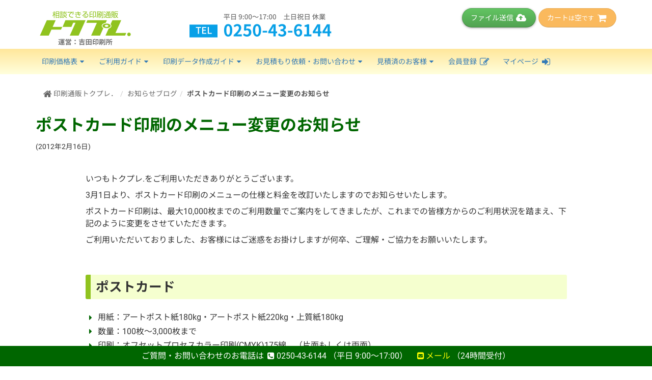

--- FILE ---
content_type: text/html; charset=UTF-8
request_url: https://www.ddc.co.jp/tokupre/blog/20120216200211.html
body_size: 7434
content:
<!DOCTYPE html>
<html lang="ja">
	<head>
		<meta charset="UTF-8">  
		<meta name="viewport" content="width=device-width,initial-scale=1">
		<meta name="format-detection" content="telephone=no">
		<meta name="author" content="吉田印刷所">
   		<link rel="author" href="http://www.hatena.ne.jp/yoshida_print/" />
		<meta name="description" content=" いつもトクプレ.をご利用いただきありがとうございます。 3月1日より、ポストカード印刷のメニューの仕様と料金を改訂いたしますのでお知らせいたします。 ポストカード印刷は、最大10,000枚までのご利用数量でご案内をしてきましたが、これまでの皆様方からのご利用状況を踏まえ、下記のように変更をさせていただきます。 ご利用いただいておりました、お客様にはご迷惑をお掛けしますが何卒、ご理解・ご協力をお願...">

		<title>ポストカード印刷のメニュー変更のお知らせ - お知らせ - 相談できる印刷通販トクプレ.</title>
		<meta http-equiv="x-dns-prefetch-control" content="on">
<link rel="preconnect dns-prefetch" href="https://cdn.ampproject.org" crossorigin>
<link rel="preconnect dns-prefetch" href="https://www.googletagmanager.com" crossorigin>
<link rel="preconnect dns-prefetch" href="https://www.google-analytics.com" crossorigin>


<link rel="preconnect dns-prefetch" href="https://res.cloudinary.com" crossorigin>


<link rel="preconnect dns-prefetch" href="https://fonts.gstatic.com" crossorigin>
<link rel="preconnect dns-prefetch" href="https://fonts.googleapis.com" crossorigin>
<link rel="preconnect dns-prefetch" href="https://webfonts.xserver.jp" crossorigin>


<link rel="preconnect dns-prefetch" href="https://js.hsleadflows.net" crossorigin>
<link rel="preconnect dns-prefetch" href="https://js.hs-analytics.net" crossorigin>
<link rel="preconnect dns-prefetch" href="https://js.hs-banner.com" crossorigin>
<link rel="preconnect dns-prefetch" href="https://js.hs-scripts.com" crossorigin>
		<link rel="preload" href="https://www.ddc.co.jp/tokupre/css/bootstrap.min.css" as="style">
		<link rel="preload" href="https://www.ddc.co.jp/tokupre/css/styles.css?date=12221056" as="style">
		<link rel="stylesheet" href="https://www.ddc.co.jp/tokupre/css/bootstrap.min.css">
		<link rel="stylesheet" href="https://www.ddc.co.jp/tokupre/css/styles.css?date=12221056">
 		<link rel="preload" href="https://www.ddc.co.jp/tokupre/fonts/fontawesome-webfont.woff2" as="font" crossorigin>
		<link rel="start" href="https://www.ddc.co.jp/tokupre/" title="相談できる印刷通販トクプレ.">
		<link rel="canonical" href="https://www.ddc.co.jp/tokupre/blog/20120216200211.html">
		<link rel="alternate" type="application/atom+xml" title="相談できる印刷通販トクプレ.最近のお知らせ（ブログ）" href="https://www.ddc.co.jp/tokupre/atom.xml">
		<link rel="shortcut icon" href="https://www.ddc.co.jp/tokupre/favicon.ico">
		<link rel="icon" type="image/gif" href="https://www.ddc.co.jp/tokupre/animated_favicon1.gif">

		<meta property="og:site_name" content="相談できる印刷通販トクプレ.">
		<meta property="og:title" content="ポストカード印刷のメニュー変更のお知らせ">
		<meta property="og:url" content="https://www.ddc.co.jp/tokupre/blog/20120216200211.html">
		<meta property="og:type" content="article">
		<meta property="og:description" content=" いつもトクプレ.をご利用いただきありがとうございます。 3月1日より、ポストカード印刷のメニューの仕様と料金を改訂いたしますのでお知らせいたします。 ポストカード印刷は、最大10,000枚までのご利用数量でご案内をしてきましたが、これまでの皆様方からのご利用状況を踏まえ、下記のように変更をさせていただきます。 ご利用いただいておりました、お客様にはご迷惑をお掛けしますが何卒、ご理解・ご協力をお願...">
		<meta property="og:updated_time" content="2016-07-25T09:45:44+09:00">
		<meta property="og:image" content="https://www.ddc.co.jp/tokupre/images/logo-large.png">
		
		
		<meta property="article:publisher" content="https://www.facebook.com/yoshida.print">
		<meta property="article:published_time" content="2012-02-16T20:02:11+09:00">
		<meta property="article:modified_time" content="2016-07-25T09:45:44+09:00">
		<meta name="twitter:card" content="summary_large_image">
		<meta name="twitter:site" content="@yoshida_print">
		<meta name="twitter:description" content=" いつもトクプレ.をご利用いただきありがとうございます。 3月1日より、ポストカード印刷のメニューの仕様と料金を改訂いたしますのでお知らせいたします。 ポストカード印刷は、最大10,000枚までのご利用数量でご案内をしてきましたが、これまでの皆様方からのご利用状況を踏まえ、下記のように変更をさせていただきます。 ご利用いただいておりました、お客様にはご迷惑をお掛けしますが何卒、ご理解・ご協力をお願...">
		<meta name="twitter:image" content="https://www.ddc.co.jp/tokupre/images/logo-large.png">
		<meta name="msvalidate.01" content="5CDAD2ABF6D0905898C8EBCA0C12B755">
		<meta name="robots" content="max-image-preview:large">


<style>
@font-face {
	font-family: 'Noto Sans JP';
	font-style: normal;
	font-weight: 400;
	font-display: swap;
	src: url("https://www.ddc.co.jp/fonts/NotoSansJP-Regular.woff2") format("woff2");
}
@font-face {
	font-family: 'Noto Sans JP';
	font-style: normal;
	font-weight: 700;
	font-display: swap;
	src: url("https://www.ddc.co.jp/fonts/NotoSansJP-Bold.woff2") format("woff2");
}
@font-face {
	font-family: 'Roboto';
	font-style: normal;
	font-weight: 400;
	font-display: swap;
	src: url("https://www.ddc.co.jp/fonts/Roboto-Regular.woff2") format("woff2");
}
@font-face {
	font-family: 'Roboto';
	font-style: normal;
	font-weight: 700;
	font-display: swap;
	src: url("https://www.ddc.co.jp/fonts/Roboto-Bold.woff2") format("woff2");
}
</style>

		
	
		
			<!-- Google Tag Manager -->
			<script>(function(w,d,s,l,i){w[l]=w[l]||[];w[l].push({'gtm.start':
			new Date().getTime(),event:'gtm.js'});var f=d.getElementsByTagName(s)[0],
			j=d.createElement(s),dl=l!='dataLayer'?'&l='+l:'';j.async=true;j.src=
			'https://www.googletagmanager.com/gtm.js?id='+i+dl;f.parentNode.insertBefore(j,f);
			})(window,document,'script','dataLayer','GTM-M4JHND3');</script>
			<!-- End Google Tag Manager -->
		
	

		
	</head>
<body class="site-root site-id-40 type-entry page-105963">
		
	
		
			<!-- Google Tag Manager (noscript) -->
			<noscript><iframe src="https://www.googletagmanager.com/ns.html?id=GTM-M4JHND3"
			height="0" width="0" style="display:none;visibility:hidden"></iframe></noscript>
			<!-- End Google Tag Manager (noscript) -->
		
	

		<div id="fb-root"></div>
	
<header class="global" id="header"><div class="container"><div class="row pt-3"><div class="col-md-3 col-xs-5"><a href="https://www.ddc.co.jp/tokupre/" accesskey="1"><img loading="lazy" class="img-responsive" src="https://res.cloudinary.com/yoshida-print/image/fetch/f_auto,q_auto/https://www.ddc.co.jp/tokupre/images/header-banner_01.png" width="200" height="80" alt="相談できる印刷通販トクプレ." /></a></div><div class="col-md-4 col-xs-7"><img loading="lazy" class="img-responsive for-call" src="https://res.cloudinary.com/yoshida-print/image/fetch/f_auto,q_auto/https://www.ddc.co.jp/tokupre/images/header-banner_02.png" width="300" height="80"></div><div class="col-md-5 text-right hidden-xs hidden-sm"><div class="header-buttons">
	<a id="unlogined-file-upload-button" href="https://app.ddc.co.jp/upload/" target="_blank" class="btn btn-success">ファイル送信 <span class="fa fa-cloud-upload fa-fw fa-lg"></span></a><a id="logined-file-upload-button" href="https://app.ddc.co.jp/tokupre/shop/myPage?vMenu=submit" class="btn btn-success">ファイル送信 <span class="fa fa-cloud-upload fa-fw fa-lg"></span></a><a id="check-cart-button" href="https://app.ddc.co.jp/tokupre/shop/cartConfirm" class="btn btn-warning">カートを見る <span class="fa fa-shopping-cart fa-fw fa-lg"></span></a><span id="cart-empty-button" class="btn btn-warning disabled">カート<small>は</small>空<small>です</small> <span class="fa fa-shopping-cart fa-fw fa-lg"></span></span>
</div>
</div></div></div><div class="container-fluid">
	<div class="row">
		<nav class="main-navigation navbar">
			<div class="navbar-header">
				<button type="button" class="navbar-toggle collapsed" data-toggle="collapse" data-target="#global-navbar" aria-expanded="false">
					<span class="fa fa-bars fa-fw"></span> メニュー
				</button>
			</div>

			<!-- Collect the nav links, forms, and other content for toggling -->
			<div class="collapse navbar-collapse" id="global-navbar">
				<div class="container">
					<ul class="nav navbar-nav">
						<li class="dropdown">
							<a href="#" class="dropdown-toggle no-scroll" data-toggle="dropdown" role="button" aria-haspopup="true" aria-expanded="false">印刷価格表<span class="fa fa-caret-down fa-fw"></span></a>
							<ul class="dropdown-menu">
								
								<li><a href="https://www.ddc.co.jp/tokupre/search-via-size.html"><span class="fa fa-arrows fa-fw"></span> サイズから検索</a></li>
									<li><a href="https://www.ddc.co.jp/tokupre/チラシ印刷/"><span class="fa fa-chevron-right fa-fw"></span> チラシ・フライヤー・パンフレット印刷</a></li>
									<li><a href="https://www.ddc.co.jp/tokupre/ポスター印刷/"><span class="fa fa-chevron-right fa-fw"></span> ポスター印刷</a></li>
									<li><a href="https://www.ddc.co.jp/tokupre/耐光ポスター印刷/"><span class="fa fa-chevron-right fa-fw"></span> 耐光ポスター印刷</a></li>
									<li><a href="https://www.ddc.co.jp/tokupre/選挙ポスター印刷/"><span class="fa fa-chevron-right fa-fw"></span> 選挙ポスター印刷</a></li>
									<li><a href="https://www.ddc.co.jp/tokupre/選挙為書き印刷/"><span class="fa fa-chevron-right fa-fw"></span> 選挙：為書き印刷</a></li>
									<li><a href="https://www.ddc.co.jp/tokupre/冊子印刷/"><span class="fa fa-chevron-right fa-fw"></span> 中綴じ 冊子印刷</a></li>
									<li><a href="https://www.ddc.co.jp/tokupre/冊子印刷-無線綴じ/"><span class="fa fa-chevron-right fa-fw"></span> 無線綴じ 冊子印刷</a></li>
									<li><a href="https://www.ddc.co.jp/tokupre/冊子印刷-PUR製本/"><span class="fa fa-chevron-right fa-fw"></span> PUR製本 冊子印刷</a></li>
									<li><a href="https://www.ddc.co.jp/tokupre/冊子印刷-折り糊綴じ製本/"><span class="fa fa-chevron-right fa-fw"></span> 折り糊綴じ・エコ綴じ 冊子印刷</a></li>
									<li><a href="https://www.ddc.co.jp/tokupre/冊子印刷-スクラム製本/"><span class="fa fa-chevron-right fa-fw"></span> スクラム製本 冊子印刷</a></li>
									<li><a href="https://www.ddc.co.jp/tokupre/冊子印刷-平綴じ/"><span class="fa fa-chevron-right fa-fw"></span> 平綴じ 冊子印刷</a></li>
									<li><a href="https://www.ddc.co.jp/tokupre/6ページ_Z折_巻三折印刷/"><span class="fa fa-chevron-right fa-fw"></span> 巻き三つ折り・外三つ折りパンフレット印刷</a></li>
									<li><a href="https://www.ddc.co.jp/tokupre/8ページ_観音折印刷/"><span class="fa fa-chevron-right fa-fw"></span> 観音折りパンフレット印刷</a></li>
									<li><a href="https://www.ddc.co.jp/tokupre/ポケットフォルダー印刷/"><span class="fa fa-chevron-right fa-fw"></span> ポケットフォルダー印刷</a></li>
									<li><a href="https://www.ddc.co.jp/tokupre/option/"><span class="fa fa-plus-square fa-fw"></span> オプション一覧</a></li>
								
							</ul>
						</li>
						<li class="dropdown">
							<a href="#" class="dropdown-toggle no-scroll" data-toggle="dropdown" role="button" aria-haspopup="true" aria-expanded="false">ご利用ガイド<span class="fa fa-caret-down fa-fw"></span></a>
							<ul class="dropdown-menu">
								<li><a href="https://www.ddc.co.jp/tokupre/usage-guide/welcome.html"><span class="fa fa-star fa-fw"></span> 初めてのお客様へ</a></li>
								<li><a href="https://www.ddc.co.jp/tokupre/usage-guide/"><span class="fa fa-sitemap fa-fw"></span> ご利用ガイドメニュー</a></li>
								<li><a href="https://www.ddc.co.jp/tokupre/usage-guide/member-benefits.html"><span class="fa fa-gift fa-fw"></span> 会員特典について</a></li>
								<li><a href="https://www.ddc.co.jp/tokupre/usage-guide/voice/"><span class="fa fa-commenting fa-fw"></span> お客様の声</a></li>
								<li><a href="https://www.ddc.co.jp/tokupre/company/"><span class="fa fa-building fa-fw"></span> 会社案内</a></li>
								<li role="separator" class="divider"></li>
								<li><a href="https://www.ddc.co.jp/tokupre/usage-guide/#order-flow"><span class="fa fa-tasks fa-fw"></span> ご注文の流れ</a></li>
								<li><a href="https://www.ddc.co.jp/tokupre/usage-guide/schedule.html"><span class="fa fa-calendar fa-fw"></span> 受付日・お届け日</a></li>
								<li><a href="https://www.ddc.co.jp/tokupre/usage-guide/delivery-default.html"><span class="fa fa-truck fa-fw"></span> お届け方法・送料</a></li>
								<li><a href="https://www.ddc.co.jp/tokupre/usage-guide/collect-on-delivery.html"><span class="fa fa-yen fa-fw"></span> お支払い方法</a></li>
							</ul>
						</li>
						<li class="dropdown">
							<a href="#" class="dropdown-toggle no-scroll" data-toggle="dropdown" role="button" aria-haspopup="true" aria-expanded="false">印刷データ作成ガイド<span class="fa fa-caret-down fa-fw"></span></a>
							<ul class="dropdown-menu">
								<li><a href="https://www.ddc.co.jp/dtp/" target="_blank"><span class="fa fa-sitemap fa-fw"></span> 印刷データ作成ガイド  <i class="fa fa-external-link" aria-hidden="true"></i></a></li>
								<li><a href="https://www.ddc.co.jp/dtp/archives/20250221/155000.html" target="_blank"><span class="fa fa-cloud-download fa-fw"></span> テンプレートダウンロード  <i class="fa fa-external-link" aria-hidden="true"></i></a></li>
								<li><a href="https://www.ddc.co.jp/dtp/archives/20050726/141027.html" target="_blank"><span class="fa fa-file-pdf-o fa-fw"></span> PDF入稿について <i class="fa fa-external-link" aria-hidden="true"></i></a></li>
								<li><a href="https://www.ddc.co.jp/dtp/archives/20250221/171752.html" target="_blank"><span class="fa fa-check-circle fa-fw"></span> ご入稿前のデータの確認 <i class="fa fa-external-link" aria-hidden="true"></i></a></li>
								<li id="unlogined-file-upload"><a href="https://app.ddc.co.jp/upload/" target="_blank"><span class="fa fa-cloud-upload fa-fw"></span> ご入稿・ファイル送信  <i class="fa fa-external-link" aria-hidden="true"></i></a></li>
               					<li id="logined-file-upload"><a href="https://app.ddc.co.jp/tokupre/shop/myPage?vMenu=submit"><span class="fa fa-cloud-upload fa-fw"></span> ご入稿・ファイル送信</a></li>
							</ul>
						</li>
						<li class="dropdown">
							<a href="#" class="dropdown-toggle no-scroll" data-toggle="dropdown" role="button" aria-haspopup="true" aria-expanded="false">お見積もり依頼・お問い合わせ<span class="fa fa-caret-down fa-fw"></span></a>
							<ul class="dropdown-menu">
								<li><a href="https://www.ddc.co.jp/tokupre/contact/"><span class="fa fa-envelope fa-fw"></span> 印刷お見積もり・ご相談</a></li>
								<li><a href="https://www.ddc.co.jp/tokupre/印刷見積/"><span class="fa fa-image fa-fw"></span> 印刷事例集・印刷見積もり例</a></li>
								<li><a href="https://www.ddc.co.jp/tokupre/request/"><span class="fa fa-inbox fa-fw"></span> 用紙見本・PDFガイドなど資料請求</a></li>
								<li><a href="https://www.ddc.co.jp/tokupre/usage-guide/about-q-and-a.html"><span class="fa fa-question-circle fa-fw"></span> Q&amp;A《よくある質問と回答》</a></li>
							</ul>
						</li>
						<li class="dropdown">
							<a href="#" class="dropdown-toggle no-scroll" data-toggle="dropdown" role="button" aria-haspopup="true" aria-expanded="false">見積済のお客様<span class="fa fa-caret-down fa-fw"></span></a>
							<ul class="dropdown-menu">
								<li><a href="https://www.ddc.co.jp/tokupre/contact/other_order.html"><span class="fa fa-handshake-o fa-fw"></span> 見積済み案件のご発注</a></li>
								<li><a href="https://www.ddc.co.jp/tokupre/search-via-estimate-number.html"><span class="fa fa-search fa-fw"></span> 見積番号検索</a></li>
							</ul>
						</li>
						<li class="regist"><a href="https://app.ddc.co.jp/tokupre/shop/regist">会員登録 <span class="fa fa-edit fa-fw fa-lg"></span></a></li>
						<li class="login_my_page"><a href="https://app.ddc.co.jp/tokupre/shop/login">マイページ <span class="fa fa-sign-in fa-fw fa-lg"></span></a></li>
					</ul>
				</div>
			</div>
		</nav>
	</div>
</div><div class="container"><div class="row"><div class="col-md-12"><ol class="breadcrumb small"><li><a href="https://www.ddc.co.jp/tokupre/" rel="home"><span class="fa fa-home fa-lg"></span> 印刷通販トクプレ．</a></li><li><a href="https://www.ddc.co.jp/tokupre/blog/">お知らせブログ</a></li><li><a class="now-page-link" href="https://www.ddc.co.jp/tokupre/blog/20120216200211.html">ポストカード印刷のメニュー変更のお知らせ</a></li></ol></div></div></div></header> 

<article class="contents asset" id="entry-105963" role="main" itemscope itemtype="http://schema.org/Article"><meta itemprop="mainEntityOfPage" content="https://www.ddc.co.jp/tokupre/blog/20120216200211.html"><meta itemprop="url" content="https://www.ddc.co.jp/tokupre/blog/20120216200211.html"><meta itemprop="description" content=" いつもトクプレ.をご利用いただきありがとうございます。 3月1日より、ポストカード印刷のメニューの仕様と料金を改訂いたしますのでお知らせいたします。 ポストカード印刷は、最大10,000枚までのご利用数量でご案内をしてきましたが、これまでの皆様方からのご利用状況を踏まえ、下記のように変更をさせていただきます。 ご利用いただいておりました、お客様にはご迷惑をお掛けしますが何卒、ご理解・ご協力をお願..."><meta itemprop="datePublished" content="2012-02-16T20:02:11+09:00"><meta itemprop="dateModified" content="2016-07-25T09:45:44+09:00"><meta itemprop="author" content="吉田印刷所"><span itemprop="publisher" itemscope itemtype="https://schema.org/Organization"><span itemprop="logo" itemscope itemtype="https://schema.org/ImageObject"><span itemprop="url" content="https://www.ddc.co.jp/images/yoshida-print-logo.png"></span></span><span itemprop="name" content="吉田印刷所"></span><span itemprop="url" content="https://www.ddc.co.jp/"></span></span><div itemprop="image" itemscope itemtype="https://schema.org/ImageObject"><meta itemprop="url" content="https://www.ddc.co.jp/tokupre/images/logo-large.png"></div><header><div class="container"><div class="row"><div class="col-md-12"><h1 class="page-title" itemprop="headline">ポストカード印刷のメニュー変更のお知らせ</h1><div><small>(2012年2月16日)</small></div></div></div></div></header><section itemprop="articleBody"><div class="container"><div class="row"><div class="col-md-10 col-md-offset-1"><div class="page-body"><p></p><p>いつもトクプレ.をご利用いただきありがとうございます。</p><p>3月1日より、ポストカード印刷のメニューの仕様と料金を改訂いたしますのでお知らせいたします。</p><p></p><p>ポストカード印刷は、最大10,000枚までのご利用数量でご案内をしてきましたが、これまでの皆様方からのご利用状況を踏まえ、下記のように変更をさせていただきます。</p><p>ご利用いただいておりました、お客様にはご迷惑をお掛けしますが何卒、ご理解・ご協力をお願いいたします。</p><p></p><h3>ポストカード</h3><ul><li>用紙：アートポスト紙180kg・アートポスト紙220kg・上質紙180kg</li><li>数量：100枚～3,000枚まで</li><li>印刷：オフセットプロセスカラー印刷(CMYK)175線　（片面もしくは両面）</li><li>サイズ：基本サイズ　148×105mm</li></ul><p></p><h3>大判ポストカード印刷</h3><ul><li>用紙：アートポスト紙180kg・アートポスト紙220kg・上質紙180kg</li><li>数量：100枚～3,000枚まで</li><li>印刷：オフセットプロセスカラー印刷(CMYK)175線　（片面もしくは両面）</li><li>サイズ：基本サイズ　230×120mm</li></ul><p></p><p>なお、3,000枚を超える数量、従来の用紙での印刷に関しましては、お見積もり案件として承りますのでお気軽にお問い合わせ下さい。</p><p><a class="btn btn-info" href="https://www.ddc.co.jp/tokupre/contact/">お問い合わせはこちらから <span class="fa fa-chevron-circle-right fa-fw"></span></a></p><p>※ケナフ100GA 180kg・OKプラスター7C 180kgは取扱い中止となります。</p><p>※用紙の重さ・厚さは四六判換算です。</p><p></p></div></div></div></div></section><footer class="m-y-3"><div class="container"><div class="row"><div class="col-md-10 col-md-offset-1"><div class="entry-categories"><h6>カテゴリ</h6><ul><li><a itemprop="keywords" href="https://www.ddc.co.jp/tokupre/blog/information/" rel="category tag">お知らせ</a></li></ul></div></div><div class="col-md-10 col-md-offset-1"><div class="banner-customer-support-information my-5"><a id="tel-banner-contact-mail-form-button" href="https://www.ddc.co.jp/tokupre/contact/"><img class="img-responsive z1" src="https://www.ddc.co.jp/tokupre/images/banner-action-01.png" alt="印刷のお見積もり・お問い合わせ： 電話番号 0250-43-6144" /></a></div></div></div></div></footer></article>

<aside class="footer-ad container"><div class="row"><div class="col-md-3 col-xs-6"><a href="https://www.ddc.co.jp/dtp/" target="_blank"><img loading="lazy" class="z1 img-responsive m-b-2" src="https://res.cloudinary.com/yoshida-print/image/fetch/f_auto,q_auto/https://www.ddc.co.jp/tokupre/images/banner-footer-adobe-cc-ok.png" width="300" height="300" alt="Adobe CC・PDF/X-1a・PDF/X-4などの形式のPDFデータ入稿による印刷も対応" /></a></div><div class="col-md-3 col-xs-6"><a href="https://www.ddc.co.jp/quality-and-eco/reduce-pollutants.html#eco-friendly-ink" target="_blank"><img loading="lazy" class="z1 img-responsive m-b-2" src="https://res.cloudinary.com/yoshida-print/image/fetch/f_auto,q_auto/https://www.ddc.co.jp/tokupre/images/banner-footer-ink.png" width="300" height="300" alt="オフセット印刷では環境配慮の植物油インキ(ベジタブルオイルインキ)を使用しています" /></a></div><div class="col-md-3 col-xs-6"><a href="https://www.ddc.co.jp/tokupre/usage-guide/credit-card.html"><img loading="lazy" class="z1 img-responsive m-b-2" src="https://res.cloudinary.com/yoshida-print/image/fetch/f_auto,q_auto/https://www.ddc.co.jp/tokupre/images/banner-footer-credit-cards.png" width="300" height="300" alt="お支払いはクレジットカード払いもOK。代金引換や後払いも可能です。" /></a></div><div class="col-md-3 col-xs-6"><a href="https://www.ddc.co.jp/tokupre/%E5%8D%B0%E5%88%B7%E8%A6%8B%E7%A9%8D/"><img loading="lazy" class="z1 img-responsive m-b-2" src="https://res.cloudinary.com/yoshida-print/image/fetch/f_auto,q_auto/https://www.ddc.co.jp/tokupre/images/banner-footer-estimate_example.png" width="300" height="300" alt="プロの印刷営業が担当します。複雑な印刷仕様もご相談ください。" /></a></div></div></aside><footer class="global" id="footer"><div class="container"><div class="row"><div class="col-md-3"><div class="h5">印刷商品一覧</div><ul class="list-unstyled"><li><a href="https://www.ddc.co.jp/tokupre/チラシ印刷/">チラシ・フライヤー・パンフレット印刷</a></li><li><a href="https://www.ddc.co.jp/tokupre/ポスター印刷/">ポスター印刷</a></li><li><a href="https://www.ddc.co.jp/tokupre/耐光ポスター印刷/">耐光ポスター印刷</a></li><li><a href="https://www.ddc.co.jp/tokupre/選挙ポスター印刷/">選挙ポスター印刷</a></li><li><a href="https://www.ddc.co.jp/tokupre/選挙為書き印刷/">選挙：為書き印刷</a></li><li><a href="https://www.ddc.co.jp/tokupre/冊子印刷/">冊子印刷・カタログ印刷（中綴じ）</a></li><li><a href="https://www.ddc.co.jp/tokupre/冊子印刷-無線綴じ/">冊子印刷・カタログ印刷（無線綴じ）</a></li><li><a href="https://www.ddc.co.jp/tokupre/冊子印刷-PUR製本/">冊子印刷・カタログ印刷（PUR製本）</a></li><li><a href="https://www.ddc.co.jp/tokupre/冊子印刷-折り糊綴じ製本/">冊子印刷・カタログ印刷（折り糊綴じ製本）</a></li><li><a href="https://www.ddc.co.jp/tokupre/冊子印刷-スクラム製本/">冊子印刷・カタログ印刷（スクラム製本）</a></li><li><a href="https://www.ddc.co.jp/tokupre/冊子印刷-平綴じ/">冊子印刷・カタログ印刷（平綴じ）</a></li><li><a href="https://www.ddc.co.jp/tokupre/6ページ_Z折_巻三折印刷/">巻き三つ折り・外三つ折りパンフレット印刷</a></li><li><a href="https://www.ddc.co.jp/tokupre/8ページ_観音折印刷/">観音折りパンフレット印刷</a></li><li><a href="https://www.ddc.co.jp/tokupre/ポケットフォルダー印刷/">ポケットフォルダー印刷</a></li></ul></div><div class="col-md-3"><div class="h5">ご利用ガイド</div><ul class="list-unstyled"><li><a href="https://www.ddc.co.jp/tokupre/usage-guide/welcome.html">初めてのお客様へ</a></li><li><a href="https://www.ddc.co.jp/tokupre/usage-guide/">ご発注の流れについて</a></li><li><a href="https://www.ddc.co.jp/tokupre/usage-guide/about-q-and-a.html">よくある質問</a></li><li><a href="https://www.ddc.co.jp/tokupre/usage-guide/voice/">お客様の声</a></li></ul><div class="h6">お問い合わせ・お見積もりなど</div><ul class="list-unstyled"><li><a href="https://www.ddc.co.jp/tokupre/contact/">お問い合わせ・お見積もり依頼</a></li><li><a href="https://www.ddc.co.jp/tokupre/request/">資料請求</a></li></ul><div class="h6">新規会員登録・会員情報変更</div><ul class="list-unstyled"><li><a href="https://app.ddc.co.jp/tokupre/shop/login">マイページへログイン</a></li><li><a href="https://app.ddc.co.jp/tokupre/shop/regist">新規会員登録</a></li></ul><div class="h6">その他情報</div><ul class="list-unstyled"><li><a href="https://www.ddc.co.jp/tokupre/data-guide/paper.html">取扱用紙一覧</a></li><li><a href="https://www.ddc.co.jp/dtp/archives/20050616/164231.html" target="_blank">フォント対応状況 </a></li><li><a href="https://www.ddc.co.jp/dtp/archives/20100223/191430.html" target="_blank">対応ソフトウェア一覧 </a></li><li><a href="https://www.ddc.co.jp/tokupre/company/legal.html">特定商取引に基づく表記</a></li><li><a href="https://www.ddc.co.jp/tokupre/company/terms-of-service.html">ご利用規約</a></li><li><a href="https://www.ddc.co.jp/privacy.html" target="_blank">プライバシーポリシー </a></li></ul></div><div class="col-md-3"><div class="h5">営業日カレンダー</div><iframe id="calendar_0" class="w-100" src="https://app.ddc.co.jp/tokupre/shop/calendar" frameborder="0" scrolling="no"></iframe><iframe id="calendar_1" class="w-100" src="https://app.ddc.co.jp/tokupre/shop/calendar?m=1" frameborder="0" scrolling="no"></iframe><p><span class="fa fa-square fa-fw fa-lg text-today"></span>の緑色の日が今日<br><span class="fa fa-square fa-fw fa-lg text-holiday"></span>のピンク色の日は休業日</p></div><div class="col-md-3"><div class="h5">運営会社について</div><ul class="list-unstyled"><li><a href="https://www.ddc.co.jp/" target="_blank"><img loading="lazy" class="img-responsive m-b-1" src="https://res.cloudinary.com/yoshida-print/image/fetch/f_auto,q_auto/https://www.ddc.co.jp/tokupre/images/yoshida-print-logo.png" width="200" height="60" alt="高品質で相談できる印刷会社「吉田印刷所」" /></a></li><li><span class="fa fa-map-marker fa-fw"></span> 所在地：〒959-1835 新潟県五泉市今泉902-1</li><li><span class="fa fa-phone fa-fw"></span> 電話：<span class="for-call">0250-43-6144</span></li><li><span class="fa fa-fax fa-fw"></span> FAX：0250-43-2918</li><li><span class="fa fa-building-o fa-fw"></span> <a href="https://www.ddc.co.jp/company/" target="_blank">会社案内</a></li><li><span class="fa fa-calendar fa-fw"></span> <a href="https://www.ddc.co.jp/tokupre/company/working.html">営業日・営業時間</a></li></ul></div></div></div></footer>

		<div id="footer-tel-bar" class="footer-tel-bar text-white text-center announce-telno hidden-xs hidden-sm py-2">ご質問・お問い合わせのお電話は <span class="fa fa-phone-square fa-fw"></span>0250-43-6144 （平日 9:00～17:00）　<a href="https://www.ddc.co.jp/tokupre/contact/"><span class="fa fa-envelope-square fa-fw"></span>メール</a> （24時間受付）</div>
		<p id="page-top"><a href="#" class="no-scroll"><span class="fa fa-chevron-circle-up fa-fw"></span></a></p>

		<script type="application/ld+json">
		{
		"@context": "http://schema.org",
		"@type": "BreadcrumbList",
		"itemListElement":
			[
				
				{
				"@type": "ListItem",
				"position": 1,
				"item": "https://www.ddc.co.jp",
				"name": "吉田印刷所"
				}
				,
				{
				"@type": "ListItem",
				"position": 2,
				"item": "https://www.ddc.co.jp/tokupre/",
				"name": "相談できる印刷通販トクプレ．"
				}
				
					
						,
						{
						"@type": "ListItem",
						"position": 3,
						"item": "https://www.ddc.co.jp/tokupre/blog/",
						"name": "お知らせブログ"
						}
					
				
			]
		}
	</script>

		<script type="application/ld+json">
	{ "@context" : "http://schema.org",
		"@type" : "Organization",
		"name" : "株式会社吉田印刷所",
		"url" : "https://www.ddc.co.jp/",
		"logo" : "https://www.ddc.co.jp/images/yoshida-print-logo-00.png",
		"sameAs" : [ "https://x.com/yoshida_print",
			"https://www.facebook.com/yoshida.print",
			"https://www.youtube.com/@yoshida_print/",
			"https://bsky.app/profile/yoshida-print.bsky.social",
			"https://www.threads.com/@yoshida_print_ddc"],
		"contactPoint": [{
		"@type": "ContactPoint",
		"telephone": "+81-250-43-0141",
		"contactType": "customer service",
		"areaServed": "JP",
		"availableLanguage":"Japanese"
		}]
	}
</script>
		<script src="https://www.ddc.co.jp/tokupre/js/jquery-1.12.4.min.js"></script>
		<script src="https://www.ddc.co.jp/tokupre/js/user-script.js?date=12221056"></script>
		<script src="https://app.ddc.co.jp/tokupre/shop/checkSession?v=check_login"></script>
	</body>
</html>


--- FILE ---
content_type: text/html; charset=UTF-8
request_url: https://app.ddc.co.jp/tokupre/shop/checkSession?v=check_login
body_size: -461
content:
var check_login=false;var check_cart=false;;

--- FILE ---
content_type: text/html; charset=UTF-8
request_url: https://app.ddc.co.jp/tokupre/shop/calendar
body_size: 119
content:
<!DOCTYPE html>
<html lang="ja" class="business-calendar">
	<head>
		<meta charset="UTF-8" />
		<meta http-equiv="X-UA-Compatible" content="IE=edge" />
		<link rel="stylesheet" href="https://www.ddc.co.jp/tokupre/css/styles.css" type="text/css" />
		<title>トクプレ.営業日カレンダー</title>
	</head>
	<body>
		<div id="calendar"><table summary="営業日カレンダー"><tr><th class="Month" colspan="7">2026年1月</th></tr><tr><th id="holiday_deader">日</th><th>月</th><th>火</th><th>水</th><th>木</th><th>金</th><th>土</th></tr><tr><td>&nbsp;</td><td>&nbsp;</td><td>&nbsp;</td><td>&nbsp;</td><td class="holiday">1</td><td class="holiday">2</td><td class="holiday">3</td></tr><tr><td class="holiday">4</td><td class="weekday">5</td><td class="weekday">6</td><td class="weekday">7</td><td class="weekday">8</td><td class="weekday">9</td><td class="holiday">10</td></tr><tr><td class="holiday">11</td><td class="holiday">12</td><td class="weekday">13</td><td class="weekday">14</td><td class="weekday">15</td><td class="weekday">16</td><td class="holiday">17</td></tr><tr><td class="holiday today">18</td><td class="weekday">19</td><td class="weekday">20</td><td class="weekday">21</td><td class="weekday">22</td><td class="weekday">23</td><td class="holiday">24</td></tr><tr><td class="holiday">25</td><td class="weekday">26</td><td class="weekday">27</td><td class="weekday">28</td><td class="weekday">29</td><td class="weekday">30</td><td class="holiday">31</td></tr></table></div>
		<script>
			window.onload = function() {
				var height = document.getElementsByTagName("html")[0].scrollHeight;
				window.parent.postMessage(["setHeight_cal_0", height], "*");
			}
		</script>
	</body>
</html>


--- FILE ---
content_type: text/html; charset=UTF-8
request_url: https://app.ddc.co.jp/tokupre/shop/calendar?m=1
body_size: 400
content:
<!DOCTYPE html>
<html lang="ja" class="business-calendar">
	<head>
		<meta charset="UTF-8" />
		<meta http-equiv="X-UA-Compatible" content="IE=edge" />
		<link rel="stylesheet" href="https://www.ddc.co.jp/tokupre/css/styles.css" type="text/css" />
		<title>トクプレ.営業日カレンダー</title>
	</head>
	<body>
		<div id="calendar"><table summary="営業日カレンダー"><tr><th class="Month" colspan="7">2026年2月</th></tr><tr><th id="holiday_deader">日</th><th>月</th><th>火</th><th>水</th><th>木</th><th>金</th><th>土</th></tr><tr><td class="holiday">1</td><td class="weekday">2</td><td class="weekday">3</td><td class="weekday">4</td><td class="weekday">5</td><td class="weekday">6</td><td class="holiday">7</td></tr><tr><td class="holiday">8</td><td class="weekday">9</td><td class="weekday">10</td><td class="holiday">11</td><td class="weekday">12</td><td class="weekday">13</td><td class="holiday">14</td></tr><tr><td class="holiday">15</td><td class="weekday">16</td><td class="weekday">17</td><td class="weekday">18</td><td class="weekday">19</td><td class="weekday">20</td><td class="holiday">21</td></tr><tr><td class="holiday">22</td><td class="holiday">23</td><td class="weekday">24</td><td class="weekday">25</td><td class="weekday">26</td><td class="weekday">27</td><td class="holiday">28</td></tr></table></div>
		<script>
			window.onload = function() {
				var height = document.getElementsByTagName("html")[0].scrollHeight;
				window.parent.postMessage(["setHeight_cal_1", height], "*");
			}
		</script>
	</body>
</html>


--- FILE ---
content_type: text/css; charset=utf-8
request_url: https://www.ddc.co.jp/tokupre/css/styles.css?date=12221056
body_size: 20297
content:
:root {
  --color_main: #535CA8;
  --font_body: 'Roboto','Noto Sans JP','Hiragino Kaku Gothic ProN',Meiryo,sans-serif;
  --font_bold: 'Roboto','Noto Sans JP','Hiragino Kaku Gothic ProN',Meiryo,sans-serif;
  --font_headline_1: 'Roboto','Noto Sans JP','Hiragino Kaku Gothic ProN',Meiryo,sans-serif;
  --font_headline_2: 'Roboto','Noto Sans JP','Hiragino Kaku Gothic ProN',Meiryo,sans-serif;
}
footer.global .h5 {
    color: #ffffff;
    border-bottom: 1px dotted #ffffff;
    font-size: 1.1rem;
    font-weight: bold;
    margin-top: 2rem;
    margin-bottom: 0.5rem;
    padding-bottom: 3px;
}
footer.global .h6 {
    font-size: 1em;
    font-weight: bold;
    margin-top: 0.5rem;
}
.mt-be-columns{display:block !important;}.w-25{width:25% !important;}.w-50{width:50% !important;}.w-75{width:75% !important;}.w-100{width:100% !important;}.h-25{height:25% !important;}.h-50{height:50% !important;}.h-75{height:75% !important;}.h-100{height:100% !important;}.mw-100{max-width:100% !important;}.mh-100{max-height:100% !important;}.m-0{margin:0 0 !important;}.mt-0{margin-top:0 !important;}.mr-0{margin-right:0 !important;}.mb-0{margin-bottom:0 !important;}.ml-0{margin-left:0 !important;}.mx-0{margin-right:0 !important;margin-left:0 !important;}.my-0{margin-top:0 !important;margin-bottom:0 !important;}.m-1{margin:0.25rem 0.25rem !important;}.mt-1{margin-top:0.25rem !important;}.mr-1{margin-right:0.25rem !important;}.mb-1{margin-bottom:0.25rem !important;}.ml-1{margin-left:0.25rem !important;}.mx-1{margin-right:0.25rem !important;margin-left:0.25rem !important;}.my-1{margin-top:0.25rem !important;margin-bottom:0.25rem !important;}.m-2{margin:0.5rem 0.5rem !important;}.mt-2{margin-top:0.5rem !important;}.mr-2{margin-right:0.5rem !important;}.mb-2{margin-bottom:0.5rem !important;}.ml-2{margin-left:0.5rem !important;}.mx-2{margin-right:0.5rem !important;margin-left:0.5rem !important;}.my-2{margin-top:0.5rem !important;margin-bottom:0.5rem !important;}.m-3{margin:1rem 1rem !important;}.mt-3{margin-top:1rem !important;}.mr-3{margin-right:1rem !important;}.mb-3{margin-bottom:1rem !important;}.ml-3{margin-left:1rem !important;}.mx-3{margin-right:1rem !important;margin-left:1rem !important;}.my-3{margin-top:1rem !important;margin-bottom:1rem !important;}.m-4{margin:1.5rem 1.5rem !important;}.mt-4{margin-top:1.5rem !important;}.mr-4{margin-right:1.5rem !important;}.mb-4{margin-bottom:1.5rem !important;}.ml-4{margin-left:1.5rem !important;}.mx-4{margin-right:1.5rem !important;margin-left:1.5rem !important;}.my-4{margin-top:1.5rem !important;margin-bottom:1.5rem !important;}.m-5{margin:3rem 3rem !important;}.mt-5{margin-top:3rem !important;}.mr-5{margin-right:3rem !important;}.mb-5{margin-bottom:3rem !important;}.ml-5{margin-left:3rem !important;}.mx-5{margin-right:3rem !important;margin-left:3rem !important;}.my-5{margin-top:3rem !important;margin-bottom:3rem !important;}.p-0{padding:0 0 !important;}.pt-0{padding-top:0 !important;}.pr-0{padding-right:0 !important;}.pb-0{padding-bottom:0 !important;}.pl-0{padding-left:0 !important;}.px-0{padding-right:0 !important;padding-left:0 !important;}.py-0{padding-top:0 !important;padding-bottom:0 !important;}.p-1{padding:0.25rem 0.25rem !important;}.pt-1{padding-top:0.25rem !important;}.pr-1{padding-right:0.25rem !important;}.pb-1{padding-bottom:0.25rem !important;}.pl-1{padding-left:0.25rem !important;}.px-1{padding-right:0.25rem !important;padding-left:0.25rem !important;}.py-1{padding-top:0.25rem !important;padding-bottom:0.25rem !important;}.p-2{padding:0.5rem 0.5rem !important;}.pt-2{padding-top:0.5rem !important;}.pr-2{padding-right:0.5rem !important;}.pb-2{padding-bottom:0.5rem !important;}.pl-2{padding-left:0.5rem !important;}.px-2{padding-right:0.5rem !important;padding-left:0.5rem !important;}.py-2{padding-top:0.5rem !important;padding-bottom:0.5rem !important;}.p-3{padding:1rem 1rem !important;}.pt-3{padding-top:1rem !important;}.pr-3{padding-right:1rem !important;}.pb-3{padding-bottom:1rem !important;}.pl-3{padding-left:1rem !important;}.px-3{padding-right:1rem !important;padding-left:1rem !important;}.py-3{padding-top:1rem !important;padding-bottom:1rem !important;}.p-4{padding:1.5rem 1.5rem !important;}.pt-4{padding-top:1.5rem !important;}.pr-4{padding-right:1.5rem !important;}.pb-4{padding-bottom:1.5rem !important;}.pl-4{padding-left:1.5rem !important;}.px-4{padding-right:1.5rem !important;padding-left:1.5rem !important;}.py-4{padding-top:1.5rem !important;padding-bottom:1.5rem !important;}.p-5{padding:3rem 3rem !important;}.pt-5{padding-top:3rem !important;}.pr-5{padding-right:3rem !important;}.pb-5{padding-bottom:3rem !important;}.pl-5{padding-left:3rem !important;}.px-5{padding-right:3rem !important;padding-left:3rem !important;}.py-5{padding-top:3rem !important;padding-bottom:3rem !important;}.m-auto{margin:auto !important;}.mt-auto{margin-top:auto !important;}.mr-auto{margin-right:auto !important;}.mb-auto{margin-bottom:auto !important;}.ml-auto{margin-left:auto !important;}.mx-auto{margin-right:auto !important;margin-left:auto !important;}.my-auto{margin-top:auto !important;margin-bottom:auto !important;}@media (min-width:576px){.m-sm-0{margin:0 0 !important;}.mt-sm-0{margin-top:0 !important;}.mr-sm-0{margin-right:0 !important;}.mb-sm-0{margin-bottom:0 !important;}.ml-sm-0{margin-left:0 !important;}.mx-sm-0{margin-right:0 !important;margin-left:0 !important;}.my-sm-0{margin-top:0 !important;margin-bottom:0 !important;}.m-sm-1{margin:0.25rem 0.25rem !important;}.mt-sm-1{margin-top:0.25rem !important;}.mr-sm-1{margin-right:0.25rem !important;}.mb-sm-1{margin-bottom:0.25rem !important;}.ml-sm-1{margin-left:0.25rem !important;}.mx-sm-1{margin-right:0.25rem !important;margin-left:0.25rem !important;}.my-sm-1{margin-top:0.25rem !important;margin-bottom:0.25rem !important;}.m-sm-2{margin:0.5rem 0.5rem !important;}.mt-sm-2{margin-top:0.5rem !important;}.mr-sm-2{margin-right:0.5rem !important;}.mb-sm-2{margin-bottom:0.5rem !important;}.ml-sm-2{margin-left:0.5rem !important;}.mx-sm-2{margin-right:0.5rem !important;margin-left:0.5rem !important;}.my-sm-2{margin-top:0.5rem !important;margin-bottom:0.5rem !important;}.m-sm-3{margin:1rem 1rem !important;}.mt-sm-3{margin-top:1rem !important;}.mr-sm-3{margin-right:1rem !important;}.mb-sm-3{margin-bottom:1rem !important;}.ml-sm-3{margin-left:1rem !important;}.mx-sm-3{margin-right:1rem !important;margin-left:1rem !important;}.my-sm-3{margin-top:1rem !important;margin-bottom:1rem !important;}.m-sm-4{margin:1.5rem 1.5rem !important;}.mt-sm-4{margin-top:1.5rem !important;}.mr-sm-4{margin-right:1.5rem !important;}.mb-sm-4{margin-bottom:1.5rem !important;}.ml-sm-4{margin-left:1.5rem !important;}.mx-sm-4{margin-right:1.5rem !important;margin-left:1.5rem !important;}.my-sm-4{margin-top:1.5rem !important;margin-bottom:1.5rem !important;}.m-sm-5{margin:3rem 3rem !important;}.mt-sm-5{margin-top:3rem !important;}.mr-sm-5{margin-right:3rem !important;}.mb-sm-5{margin-bottom:3rem !important;}.ml-sm-5{margin-left:3rem !important;}.mx-sm-5{margin-right:3rem !important;margin-left:3rem !important;}.my-sm-5{margin-top:3rem !important;margin-bottom:3rem !important;}.p-sm-0{padding:0 0 !important;}.pt-sm-0{padding-top:0 !important;}.pr-sm-0{padding-right:0 !important;}.pb-sm-0{padding-bottom:0 !important;}.pl-sm-0{padding-left:0 !important;}.px-sm-0{padding-right:0 !important;padding-left:0 !important;}.py-sm-0{padding-top:0 !important;padding-bottom:0 !important;}.p-sm-1{padding:0.25rem 0.25rem !important;}.pt-sm-1{padding-top:0.25rem !important;}.pr-sm-1{padding-right:0.25rem !important;}.pb-sm-1{padding-bottom:0.25rem !important;}.pl-sm-1{padding-left:0.25rem !important;}.px-sm-1{padding-right:0.25rem !important;padding-left:0.25rem !important;}.py-sm-1{padding-top:0.25rem !important;padding-bottom:0.25rem !important;}.p-sm-2{padding:0.5rem 0.5rem !important;}.pt-sm-2{padding-top:0.5rem !important;}.pr-sm-2{padding-right:0.5rem !important;}.pb-sm-2{padding-bottom:0.5rem !important;}.pl-sm-2{padding-left:0.5rem !important;}.px-sm-2{padding-right:0.5rem !important;padding-left:0.5rem !important;}.py-sm-2{padding-top:0.5rem !important;padding-bottom:0.5rem !important;}.p-sm-3{padding:1rem 1rem !important;}.pt-sm-3{padding-top:1rem !important;}.pr-sm-3{padding-right:1rem !important;}.pb-sm-3{padding-bottom:1rem !important;}.pl-sm-3{padding-left:1rem !important;}.px-sm-3{padding-right:1rem !important;padding-left:1rem !important;}.py-sm-3{padding-top:1rem !important;padding-bottom:1rem !important;}.p-sm-4{padding:1.5rem 1.5rem !important;}.pt-sm-4{padding-top:1.5rem !important;}.pr-sm-4{padding-right:1.5rem !important;}.pb-sm-4{padding-bottom:1.5rem !important;}.pl-sm-4{padding-left:1.5rem !important;}.px-sm-4{padding-right:1.5rem !important;padding-left:1.5rem !important;}.py-sm-4{padding-top:1.5rem !important;padding-bottom:1.5rem !important;}.p-sm-5{padding:3rem 3rem !important;}.pt-sm-5{padding-top:3rem !important;}.pr-sm-5{padding-right:3rem !important;}.pb-sm-5{padding-bottom:3rem !important;}.pl-sm-5{padding-left:3rem !important;}.px-sm-5{padding-right:3rem !important;padding-left:3rem !important;}.py-sm-5{padding-top:3rem !important;padding-bottom:3rem !important;}.m-sm-auto{margin:auto !important;}.mt-sm-auto{margin-top:auto !important;}.mr-sm-auto{margin-right:auto !important;}.mb-sm-auto{margin-bottom:auto !important;}.ml-sm-auto{margin-left:auto !important;}.mx-sm-auto{margin-right:auto !important;margin-left:auto !important;}.my-sm-auto{margin-top:auto !important;margin-bottom:auto !important;}}@media (min-width:768px){.m-md-0{margin:0 0 !important;}.mt-md-0{margin-top:0 !important;}.mr-md-0{margin-right:0 !important;}.mb-md-0{margin-bottom:0 !important;}.ml-md-0{margin-left:0 !important;}.mx-md-0{margin-right:0 !important;margin-left:0 !important;}.my-md-0{margin-top:0 !important;margin-bottom:0 !important;}.m-md-1{margin:0.25rem 0.25rem !important;}.mt-md-1{margin-top:0.25rem !important;}.mr-md-1{margin-right:0.25rem !important;}.mb-md-1{margin-bottom:0.25rem !important;}.ml-md-1{margin-left:0.25rem !important;}.mx-md-1{margin-right:0.25rem !important;margin-left:0.25rem !important;}.my-md-1{margin-top:0.25rem !important;margin-bottom:0.25rem !important;}.m-md-2{margin:0.5rem 0.5rem !important;}.mt-md-2{margin-top:0.5rem !important;}.mr-md-2{margin-right:0.5rem !important;}.mb-md-2{margin-bottom:0.5rem !important;}.ml-md-2{margin-left:0.5rem !important;}.mx-md-2{margin-right:0.5rem !important;margin-left:0.5rem !important;}.my-md-2{margin-top:0.5rem !important;margin-bottom:0.5rem !important;}.m-md-3{margin:1rem 1rem !important;}.mt-md-3{margin-top:1rem !important;}.mr-md-3{margin-right:1rem !important;}.mb-md-3{margin-bottom:1rem !important;}.ml-md-3{margin-left:1rem !important;}.mx-md-3{margin-right:1rem !important;margin-left:1rem !important;}.my-md-3{margin-top:1rem !important;margin-bottom:1rem !important;}.m-md-4{margin:1.5rem 1.5rem !important;}.mt-md-4{margin-top:1.5rem !important;}.mr-md-4{margin-right:1.5rem !important;}.mb-md-4{margin-bottom:1.5rem !important;}.ml-md-4{margin-left:1.5rem !important;}.mx-md-4{margin-right:1.5rem !important;margin-left:1.5rem !important;}.my-md-4{margin-top:1.5rem !important;margin-bottom:1.5rem !important;}.m-md-5{margin:3rem 3rem !important;}.mt-md-5{margin-top:3rem !important;}.mr-md-5{margin-right:3rem !important;}.mb-md-5{margin-bottom:3rem !important;}.ml-md-5{margin-left:3rem !important;}.mx-md-5{margin-right:3rem !important;margin-left:3rem !important;}.my-md-5{margin-top:3rem !important;margin-bottom:3rem !important;}.p-md-0{padding:0 0 !important;}.pt-md-0{padding-top:0 !important;}.pr-md-0{padding-right:0 !important;}.pb-md-0{padding-bottom:0 !important;}.pl-md-0{padding-left:0 !important;}.px-md-0{padding-right:0 !important;padding-left:0 !important;}.py-md-0{padding-top:0 !important;padding-bottom:0 !important;}.p-md-1{padding:0.25rem 0.25rem !important;}.pt-md-1{padding-top:0.25rem !important;}.pr-md-1{padding-right:0.25rem !important;}.pb-md-1{padding-bottom:0.25rem !important;}.pl-md-1{padding-left:0.25rem !important;}.px-md-1{padding-right:0.25rem !important;padding-left:0.25rem !important;}.py-md-1{padding-top:0.25rem !important;padding-bottom:0.25rem !important;}.p-md-2{padding:0.5rem 0.5rem !important;}.pt-md-2{padding-top:0.5rem !important;}.pr-md-2{padding-right:0.5rem !important;}.pb-md-2{padding-bottom:0.5rem !important;}.pl-md-2{padding-left:0.5rem !important;}.px-md-2{padding-right:0.5rem !important;padding-left:0.5rem !important;}.py-md-2{padding-top:0.5rem !important;padding-bottom:0.5rem !important;}.p-md-3{padding:1rem 1rem !important;}.pt-md-3{padding-top:1rem !important;}.pr-md-3{padding-right:1rem !important;}.pb-md-3{padding-bottom:1rem !important;}.pl-md-3{padding-left:1rem !important;}.px-md-3{padding-right:1rem !important;padding-left:1rem !important;}.py-md-3{padding-top:1rem !important;padding-bottom:1rem !important;}.p-md-4{padding:1.5rem 1.5rem !important;}.pt-md-4{padding-top:1.5rem !important;}.pr-md-4{padding-right:1.5rem !important;}.pb-md-4{padding-bottom:1.5rem !important;}.pl-md-4{padding-left:1.5rem !important;}.px-md-4{padding-right:1.5rem !important;padding-left:1.5rem !important;}.py-md-4{padding-top:1.5rem !important;padding-bottom:1.5rem !important;}.p-md-5{padding:3rem 3rem !important;}.pt-md-5{padding-top:3rem !important;}.pr-md-5{padding-right:3rem !important;}.pb-md-5{padding-bottom:3rem !important;}.pl-md-5{padding-left:3rem !important;}.px-md-5{padding-right:3rem !important;padding-left:3rem !important;}.py-md-5{padding-top:3rem !important;padding-bottom:3rem !important;}.m-md-auto{margin:auto !important;}.mt-md-auto{margin-top:auto !important;}.mr-md-auto{margin-right:auto !important;}.mb-md-auto{margin-bottom:auto !important;}.ml-md-auto{margin-left:auto !important;}.mx-md-auto{margin-right:auto !important;margin-left:auto !important;}.my-md-auto{margin-top:auto !important;margin-bottom:auto !important;}}@media (min-width:992px){.m-lg-0{margin:0 0 !important;}.mt-lg-0{margin-top:0 !important;}.mr-lg-0{margin-right:0 !important;}.mb-lg-0{margin-bottom:0 !important;}.ml-lg-0{margin-left:0 !important;}.mx-lg-0{margin-right:0 !important;margin-left:0 !important;}.my-lg-0{margin-top:0 !important;margin-bottom:0 !important;}.m-lg-1{margin:0.25rem 0.25rem !important;}.mt-lg-1{margin-top:0.25rem !important;}.mr-lg-1{margin-right:0.25rem !important;}.mb-lg-1{margin-bottom:0.25rem !important;}.ml-lg-1{margin-left:0.25rem !important;}.mx-lg-1{margin-right:0.25rem !important;margin-left:0.25rem !important;}.my-lg-1{margin-top:0.25rem !important;margin-bottom:0.25rem !important;}.m-lg-2{margin:0.5rem 0.5rem !important;}.mt-lg-2{margin-top:0.5rem !important;}.mr-lg-2{margin-right:0.5rem !important;}.mb-lg-2{margin-bottom:0.5rem !important;}.ml-lg-2{margin-left:0.5rem !important;}.mx-lg-2{margin-right:0.5rem !important;margin-left:0.5rem !important;}.my-lg-2{margin-top:0.5rem !important;margin-bottom:0.5rem !important;}.m-lg-3{margin:1rem 1rem !important;}.mt-lg-3{margin-top:1rem !important;}.mr-lg-3{margin-right:1rem !important;}.mb-lg-3{margin-bottom:1rem !important;}.ml-lg-3{margin-left:1rem !important;}.mx-lg-3{margin-right:1rem !important;margin-left:1rem !important;}.my-lg-3{margin-top:1rem !important;margin-bottom:1rem !important;}.m-lg-4{margin:1.5rem 1.5rem !important;}.mt-lg-4{margin-top:1.5rem !important;}.mr-lg-4{margin-right:1.5rem !important;}.mb-lg-4{margin-bottom:1.5rem !important;}.ml-lg-4{margin-left:1.5rem !important;}.mx-lg-4{margin-right:1.5rem !important;margin-left:1.5rem !important;}.my-lg-4{margin-top:1.5rem !important;margin-bottom:1.5rem !important;}.m-lg-5{margin:3rem 3rem !important;}.mt-lg-5{margin-top:3rem !important;}.mr-lg-5{margin-right:3rem !important;}.mb-lg-5{margin-bottom:3rem !important;}.ml-lg-5{margin-left:3rem !important;}.mx-lg-5{margin-right:3rem !important;margin-left:3rem !important;}.my-lg-5{margin-top:3rem !important;margin-bottom:3rem !important;}.p-lg-0{padding:0 0 !important;}.pt-lg-0{padding-top:0 !important;}.pr-lg-0{padding-right:0 !important;}.pb-lg-0{padding-bottom:0 !important;}.pl-lg-0{padding-left:0 !important;}.px-lg-0{padding-right:0 !important;padding-left:0 !important;}.py-lg-0{padding-top:0 !important;padding-bottom:0 !important;}.p-lg-1{padding:0.25rem 0.25rem !important;}.pt-lg-1{padding-top:0.25rem !important;}.pr-lg-1{padding-right:0.25rem !important;}.pb-lg-1{padding-bottom:0.25rem !important;}.pl-lg-1{padding-left:0.25rem !important;}.px-lg-1{padding-right:0.25rem !important;padding-left:0.25rem !important;}.py-lg-1{padding-top:0.25rem !important;padding-bottom:0.25rem !important;}.p-lg-2{padding:0.5rem 0.5rem !important;}.pt-lg-2{padding-top:0.5rem !important;}.pr-lg-2{padding-right:0.5rem !important;}.pb-lg-2{padding-bottom:0.5rem !important;}.pl-lg-2{padding-left:0.5rem !important;}.px-lg-2{padding-right:0.5rem !important;padding-left:0.5rem !important;}.py-lg-2{padding-top:0.5rem !important;padding-bottom:0.5rem !important;}.p-lg-3{padding:1rem 1rem !important;}.pt-lg-3{padding-top:1rem !important;}.pr-lg-3{padding-right:1rem !important;}.pb-lg-3{padding-bottom:1rem !important;}.pl-lg-3{padding-left:1rem !important;}.px-lg-3{padding-right:1rem !important;padding-left:1rem !important;}.py-lg-3{padding-top:1rem !important;padding-bottom:1rem !important;}.p-lg-4{padding:1.5rem 1.5rem !important;}.pt-lg-4{padding-top:1.5rem !important;}.pr-lg-4{padding-right:1.5rem !important;}.pb-lg-4{padding-bottom:1.5rem !important;}.pl-lg-4{padding-left:1.5rem !important;}.px-lg-4{padding-right:1.5rem !important;padding-left:1.5rem !important;}.py-lg-4{padding-top:1.5rem !important;padding-bottom:1.5rem !important;}.p-lg-5{padding:3rem 3rem !important;}.pt-lg-5{padding-top:3rem !important;}.pr-lg-5{padding-right:3rem !important;}.pb-lg-5{padding-bottom:3rem !important;}.pl-lg-5{padding-left:3rem !important;}.px-lg-5{padding-right:3rem !important;padding-left:3rem !important;}.py-lg-5{padding-top:3rem !important;padding-bottom:3rem !important;}.m-lg-auto{margin:auto !important;}.mt-lg-auto{margin-top:auto !important;}.mr-lg-auto{margin-right:auto !important;}.mb-lg-auto{margin-bottom:auto !important;}.ml-lg-auto{margin-left:auto !important;}.mx-lg-auto{margin-right:auto !important;margin-left:auto !important;}.my-lg-auto{margin-top:auto !important;margin-bottom:auto !important;}}@media (min-width:1200px){.m-xl-0{margin:0 0 !important;}.mt-xl-0{margin-top:0 !important;}.mr-xl-0{margin-right:0 !important;}.mb-xl-0{margin-bottom:0 !important;}.ml-xl-0{margin-left:0 !important;}.mx-xl-0{margin-right:0 !important;margin-left:0 !important;}.my-xl-0{margin-top:0 !important;margin-bottom:0 !important;}.m-xl-1{margin:0.25rem 0.25rem !important;}.mt-xl-1{margin-top:0.25rem !important;}.mr-xl-1{margin-right:0.25rem !important;}.mb-xl-1{margin-bottom:0.25rem !important;}.ml-xl-1{margin-left:0.25rem !important;}.mx-xl-1{margin-right:0.25rem !important;margin-left:0.25rem !important;}.my-xl-1{margin-top:0.25rem !important;margin-bottom:0.25rem !important;}.m-xl-2{margin:0.5rem 0.5rem !important;}.mt-xl-2{margin-top:0.5rem !important;}.mr-xl-2{margin-right:0.5rem !important;}.mb-xl-2{margin-bottom:0.5rem !important;}.ml-xl-2{margin-left:0.5rem !important;}.mx-xl-2{margin-right:0.5rem !important;margin-left:0.5rem !important;}.my-xl-2{margin-top:0.5rem !important;margin-bottom:0.5rem !important;}.m-xl-3{margin:1rem 1rem !important;}.mt-xl-3{margin-top:1rem !important;}.mr-xl-3{margin-right:1rem !important;}.mb-xl-3{margin-bottom:1rem !important;}.ml-xl-3{margin-left:1rem !important;}.mx-xl-3{margin-right:1rem !important;margin-left:1rem !important;}.my-xl-3{margin-top:1rem !important;margin-bottom:1rem !important;}.m-xl-4{margin:1.5rem 1.5rem !important;}.mt-xl-4{margin-top:1.5rem !important;}.mr-xl-4{margin-right:1.5rem !important;}.mb-xl-4{margin-bottom:1.5rem !important;}.ml-xl-4{margin-left:1.5rem !important;}.mx-xl-4{margin-right:1.5rem !important;margin-left:1.5rem !important;}.my-xl-4{margin-top:1.5rem !important;margin-bottom:1.5rem !important;}.m-xl-5{margin:3rem 3rem !important;}.mt-xl-5{margin-top:3rem !important;}.mr-xl-5{margin-right:3rem !important;}.mb-xl-5{margin-bottom:3rem !important;}.ml-xl-5{margin-left:3rem !important;}.mx-xl-5{margin-right:3rem !important;margin-left:3rem !important;}.my-xl-5{margin-top:3rem !important;margin-bottom:3rem !important;}.p-xl-0{padding:0 0 !important;}.pt-xl-0{padding-top:0 !important;}.pr-xl-0{padding-right:0 !important;}.pb-xl-0{padding-bottom:0 !important;}.pl-xl-0{padding-left:0 !important;}.px-xl-0{padding-right:0 !important;padding-left:0 !important;}.py-xl-0{padding-top:0 !important;padding-bottom:0 !important;}.p-xl-1{padding:0.25rem 0.25rem !important;}.pt-xl-1{padding-top:0.25rem !important;}.pr-xl-1{padding-right:0.25rem !important;}.pb-xl-1{padding-bottom:0.25rem !important;}.pl-xl-1{padding-left:0.25rem !important;}.px-xl-1{padding-right:0.25rem !important;padding-left:0.25rem !important;}.py-xl-1{padding-top:0.25rem !important;padding-bottom:0.25rem !important;}.p-xl-2{padding:0.5rem 0.5rem !important;}.pt-xl-2{padding-top:0.5rem !important;}.pr-xl-2{padding-right:0.5rem !important;}.pb-xl-2{padding-bottom:0.5rem !important;}.pl-xl-2{padding-left:0.5rem !important;}.px-xl-2{padding-right:0.5rem !important;padding-left:0.5rem !important;}.py-xl-2{padding-top:0.5rem !important;padding-bottom:0.5rem !important;}.p-xl-3{padding:1rem 1rem !important;}.pt-xl-3{padding-top:1rem !important;}.pr-xl-3{padding-right:1rem !important;}.pb-xl-3{padding-bottom:1rem !important;}.pl-xl-3{padding-left:1rem !important;}.px-xl-3{padding-right:1rem !important;padding-left:1rem !important;}.py-xl-3{padding-top:1rem !important;padding-bottom:1rem !important;}.p-xl-4{padding:1.5rem 1.5rem !important;}.pt-xl-4{padding-top:1.5rem !important;}.pr-xl-4{padding-right:1.5rem !important;}.pb-xl-4{padding-bottom:1.5rem !important;}.pl-xl-4{padding-left:1.5rem !important;}.px-xl-4{padding-right:1.5rem !important;padding-left:1.5rem !important;}.py-xl-4{padding-top:1.5rem !important;padding-bottom:1.5rem !important;}.p-xl-5{padding:3rem 3rem !important;}.pt-xl-5{padding-top:3rem !important;}.pr-xl-5{padding-right:3rem !important;}.pb-xl-5{padding-bottom:3rem !important;}.pl-xl-5{padding-left:3rem !important;}.px-xl-5{padding-right:3rem !important;padding-left:3rem !important;}.py-xl-5{padding-top:3rem !important;padding-bottom:3rem !important;}.m-xl-auto{margin:auto !important;}.mt-xl-auto{margin-top:auto !important;}.mr-xl-auto{margin-right:auto !important;}.mb-xl-auto{margin-bottom:auto !important;}.ml-xl-auto{margin-left:auto !important;}.mx-xl-auto{margin-right:auto !important;margin-left:auto !important;}.my-xl-auto{margin-top:auto !important;margin-bottom:auto !important;}}.card{position:relative;display:-webkit-box;display:-webkit-flex;display:-ms-flexbox;display:flex;-webkit-box-orient:vertical;-webkit-box-direction:normal;-webkit-flex-direction:column;-ms-flex-direction:column;flex-direction:column;background-color:#fff;border:1px solid rgba(0, 0, 0, 0.125);border-radius:0.25rem;}.card-block,
.card-body{-webkit-box-flex:1;-webkit-flex:1 1 auto;-ms-flex:1 1 auto;flex:1 1 auto;padding:1.25rem;}.card-title{margin-bottom:0.75rem;}.card-subtitle{margin-top:-0.375rem;margin-bottom:0;}.card-text:last-child{margin-bottom:0;}.card-link:hover{text-decoration:none;}.card-link + .card-link{margin-left:1.25rem;}.card > .list-group:first-child .list-group-item:first-child{border-top-right-radius:0.25rem;border-top-left-radius:0.25rem;}.card > .list-group:last-child .list-group-item:last-child{border-bottom-right-radius:0.25rem;border-bottom-left-radius:0.25rem;}.card-header{padding:0.75rem 1.25rem;margin-bottom:0;background-color:#f7f7f9;border-bottom:1px solid rgba(0, 0, 0, 0.125);}.card-header:first-child{border-radius:calc(0.25rem - 1px) calc(0.25rem - 1px) 0 0;}.card-footer{padding:0.75rem 1.25rem;background-color:#f7f7f9;border-top:1px solid rgba(0, 0, 0, 0.125);}.card-footer:last-child{border-radius:0 0 calc(0.25rem - 1px) calc(0.25rem - 1px);}.card-header-tabs{margin-right:-0.625rem;margin-bottom:-0.75rem;margin-left:-0.625rem;border-bottom:0;}.card-header-pills{margin-right:-0.625rem;margin-left:-0.625rem;}.card-primary{background-color:#0275d8;border-color:#0275d8;}.card-primary .card-header,
.card-primary .card-footer{background-color:transparent;}.card-success{background-color:#5cb85c;border-color:#5cb85c;}.card-success .card-header,
.card-success .card-footer{background-color:transparent;}.card-info{background-color:#5bc0de;border-color:#5bc0de;}.card-info .card-header,
.card-info .card-footer{background-color:transparent;}.card-warning{background-color:#f0ad4e;border-color:#f0ad4e;}.card-warning .card-header,
.card-warning .card-footer{background-color:transparent;}.card-danger{background-color:#d9534f;border-color:#d9534f;}.card-danger .card-header,
.card-danger .card-footer{background-color:transparent;}.card-outline-primary{background-color:transparent;border-color:#0275d8;}.card-outline-secondary{background-color:transparent;border-color:#ccc;}.card-outline-info{background-color:transparent;border-color:#5bc0de;}.card-outline-success{background-color:transparent;border-color:#5cb85c;}.card-outline-warning{background-color:transparent;border-color:#f0ad4e;}.card-outline-danger{background-color:transparent;border-color:#d9534f;}.card-inverse{color:rgba(255, 255, 255, 0.65);}.card-inverse .card-header,
.card-inverse .card-footer{background-color:transparent;border-color:rgba(255, 255, 255, 0.2);}.card-inverse .card-header,
.card-inverse .card-footer,
.card-inverse .card-title,
.card-inverse .card-blockquote{color:#fff;}.card-inverse .card-link,
.card-inverse .card-text,
.card-inverse .card-subtitle,
.card-inverse .card-blockquote .blockquote-footer{color:rgba(255, 255, 255, 0.65);}.card-inverse .card-link:focus, .card-inverse .card-link:hover{color:#fff;}.card-blockquote{padding:0;margin-bottom:0;border-left:0;}.card-img{border-radius:calc(0.25rem - 1px);}.card-img-overlay{position:absolute;top:0;right:0;bottom:0;left:0;padding:1.25rem;}.card-img-top{border-top-right-radius:calc(0.25rem - 1px);border-top-left-radius:calc(0.25rem - 1px);}.card-img-bottom{border-bottom-right-radius:calc(0.25rem - 1px);border-bottom-left-radius:calc(0.25rem - 1px);}@media (min-width:576px){.card-deck{display:-webkit-box;display:-webkit-flex;display:-ms-flexbox;display:flex;-webkit-flex-flow:row wrap;-ms-flex-flow:row wrap;flex-flow:row wrap;}.card-deck .card{display:-webkit-box;display:-webkit-flex;display:-ms-flexbox;display:flex;-webkit-box-flex:1;-webkit-flex:1 0 0%;-ms-flex:1 0 0%;flex:1 0 0%;-webkit-box-orient:vertical;-webkit-box-direction:normal;-webkit-flex-direction:column;-ms-flex-direction:column;flex-direction:column;}.card-deck .card:not(:first-child){margin-left:15px;}.card-deck .card:not(:last-child){margin-right:15px;}}@media (min-width:576px){.card-group{display:-webkit-box;display:-webkit-flex;display:-ms-flexbox;display:flex;-webkit-flex-flow:row wrap;-ms-flex-flow:row wrap;flex-flow:row wrap;}.card-group .card{-webkit-box-flex:1;-webkit-flex:1 0 0%;-ms-flex:1 0 0%;flex:1 0 0%;}.card-group .card + .card{margin-left:0;border-left:0;}.card-group .card:first-child{border-bottom-right-radius:0;border-top-right-radius:0;}.card-group .card:first-child .card-img-top{border-top-right-radius:0;}.card-group .card:first-child .card-img-bottom{border-bottom-right-radius:0;}.card-group .card:last-child{border-bottom-left-radius:0;border-top-left-radius:0;}.card-group .card:last-child .card-img-top{border-top-left-radius:0;}.card-group .card:last-child .card-img-bottom{border-bottom-left-radius:0;}.card-group .card:not(:first-child):not(:last-child){border-radius:0;}.card-group .card:not(:first-child):not(:last-child) .card-img-top, .card-group .card:not(:first-child):not(:last-child) .card-img-bottom{border-radius:0;}}@media (min-width:576px){.card-columns{-webkit-column-count:3;-moz-column-count:3;column-count:3;-webkit-column-gap:1.25rem;-moz-column-gap:1.25rem;column-gap:1.25rem;}.card-columns .card{display:inline-block;width:100%;margin-bottom:0.75rem;}}.text-xs-left{text-align:left !important;}.text-xs-right{text-align:right !important;}.text-xs-center{text-align:center !important;}@media (min-width:544px){.text-sm-left{text-align:left !important;}.text-sm-right{text-align:right !important;}.text-sm-center{text-align:center !important;}}@media (min-width:768px){.text-md-left{text-align:left !important;}.text-md-right{text-align:right !important;}.text-md-center{text-align:center !important;}}@media (min-width:992px){.text-lg-left{text-align:left !important;}.text-lg-right{text-align:right !important;}.text-lg-center{text-align:center !important;}}@media (min-width:1200px){.text-xl-left{text-align:left !important;}.text-xl-right{text-align:right !important;}.text-xl-center{text-align:center !important;}}.m-x-auto{margin-right:auto !important;margin-left:auto !important;}.m-a-0{margin:0 0 !important;}.m-t-0{margin-top:0 !important;}.m-r-0{margin-right:0 !important;}.m-b-0{margin-bottom:0 !important;}.m-l-0{margin-left:0 !important;}.m-x-0{margin-right:0 !important;margin-left:0 !important;}.m-y-0{margin-top:0 !important;margin-bottom:0 !important;}.m-a-1{margin:1rem 1rem !important;}.m-t-1{margin-top:1rem !important;}.m-r-1{margin-right:1rem !important;}.m-b-1{margin-bottom:1rem !important;}.m-l-1{margin-left:1rem !important;}.m-x-1{margin-right:1rem !important;margin-left:1rem !important;}.m-y-1{margin-top:1rem !important;margin-bottom:1rem !important;}.m-a-2{margin:1.5rem 1.5rem !important;}.m-t-2{margin-top:1.5rem !important;}.m-r-2{margin-right:1.5rem !important;}.m-b-2{margin-bottom:1.5rem !important;}.m-l-2{margin-left:1.5rem !important;}.m-x-2{margin-right:1.5rem !important;margin-left:1.5rem !important;}.m-y-2{margin-top:1.5rem !important;margin-bottom:1.5rem !important;}.m-a-3{margin:3rem 3rem !important;}.m-t-3{margin-top:3rem !important;}.m-r-3{margin-right:3rem !important;}.m-b-3{margin-bottom:3rem !important;}.m-l-3{margin-left:3rem !important;}.m-x-3{margin-right:3rem !important;margin-left:3rem !important;}.m-y-3{margin-top:3rem !important;margin-bottom:3rem !important;}.p-a-0{padding:0 0 !important;}.p-t-0{padding-top:0 !important;}.p-r-0{padding-right:0 !important;}.p-b-0{padding-bottom:0 !important;}.p-l-0{padding-left:0 !important;}.p-x-0{padding-right:0 !important;padding-left:0 !important;}.p-y-0{padding-top:0 !important;padding-bottom:0 !important;}.p-a-1{padding:1rem 1rem !important;}.p-t-1{padding-top:1rem !important;}.p-r-1{padding-right:1rem !important;}.p-b-1{padding-bottom:1rem !important;}.p-l-1{padding-left:1rem !important;}.p-x-1{padding-right:1rem !important;padding-left:1rem !important;}.p-y-1{padding-top:1rem !important;padding-bottom:1rem !important;}.p-a-2{padding:1.5rem 1.5rem !important;}.p-t-2{padding-top:1.5rem !important;}.p-r-2{padding-right:1.5rem !important;}.p-b-2{padding-bottom:1.5rem !important;}.p-l-2{padding-left:1.5rem !important;}.p-x-2{padding-right:1.5rem !important;padding-left:1.5rem !important;}.p-y-2{padding-top:1.5rem !important;padding-bottom:1.5rem !important;}.p-a-3{padding:3rem 3rem !important;}.p-t-3{padding-top:3rem !important;}.p-r-3{padding-right:3rem !important;}.p-b-3{padding-bottom:3rem !important;}.p-l-3{padding-left:3rem !important;}.p-x-3{padding-right:3rem !important;padding-left:3rem !important;}.p-y-3{padding-top:3rem !important;padding-bottom:3rem !important;}html,body{font-family:var(--font_body);font-size:16px;}html{text-underline-offset:0.3em;}body{line-height:1.5;}h1,h2,h3,h4,h5,h6,
.h1,.h2,.h3,.h4,.h5,.h6{font-family:var(--font_headline_1);font-weight:700;line-height:1.3em;-webkit-font-feature-settings:'halt' 1;font-feature-settings:'halt' 1;}caption{font-weight:1rem;color:#333;padding:0;}p{word-wrap:break-word;overflow-wrap:break-word;margin-bottom:0.5em;}.text-success{color:#009900;}.text-danger{color:#dd0000;}a.text-danger:hover,
a.text-danger:focus{color:#aa0000;}blockquote{background-color:#f3f3f3;font-size:1rem;margin-left:3em;}blockquote *{color:#333;}blockquote cite{display:block;margin:1em 0px 0px 0px;padding:0.2em 0.4em;font-style:normal;font-size:86%;background-color:#dddddd;}blockquote cite a::before{content:"\f0c1";display:inline-block;font-family:FontAwesome;width:1.2em;}ul li{margin-bottom:0.2em;}dl.dl-horizontal dt{line-height:1.5;}dd{line-height:1.5;margin-bottom:0.55rem;}.btn{padding:8px 16px;}.btn-lg{padding:8px 24px;}.btn{background-color:#e6e6e6;background-image:-webkit-linear-gradient(top, #ffffff, #e6e6e6);background-image:linear-gradient(to bottom, #ffffff, #e6e6e6);background-repeat:repeat-x;border:1px solid #cccccc;border-color:rgba(0, 0, 0, 0.1) rgba(0, 0, 0, 0.1) rgba(0, 0, 0, 0.25);border-color:#e6e6e6 #e6e6e6 #bfbfbf;border-bottom-color:#b3b3b3;border-radius:25px;white-space:normal;}.btn:hover{color:#333333;text-decoration:none;background-color:#e6e6e6;background-position:0 -15px;}.btn:focus{outline:thin dotted #333;outline:5px auto -webkit-focus-ring-color;outline-offset:-2px;}.btn.active,
.btn:active{background-color:#e6e6e6;background-image:none;outline:0;box-shadow:inset 0 2px 4px rgba(0, 0, 0, 0.15), 0 1px 2px rgba(0, 0, 0, 0.05);}.btn.disabled,
.btn[disabled]{cursor:default;background-color:#e6e6e6;background-image:none;opacity:0.65;box-shadow:none;}.btn-primary,
.btn-primary:hover,
.btn-warning,
.btn-warning:hover,
.btn-danger,
.btn-danger:hover,
.btn-success,
.btn-success:hover,
.btn-info,
.btn-info:hover,
.btn-inverse,
.btn-inverse:hover{color:#ffffff!important;}.btn-primary.active,
.btn-warning.active,
.btn-danger.active,
.btn-success.active,
.btn-info.active,
.btn-inverse.active{color:rgba(255, 255, 255, 0.75);}.btn{border-color:#ccc;border-color:rgba(0, 0, 0, 0.1) rgba(0, 0, 0, 0.1) rgba(0, 0, 0, 0.25);}.btn-primary{background-color:#0074cc;background-image:-webkit-linear-gradient(top, #0088cc, #0055cc);background-image:linear-gradient(to bottom, #0088cc, #0055cc);background-repeat:repeat-x;border-color:#0055cc #0055cc #003580;border-color:rgba(0, 0, 0, 0.1) rgba(0, 0, 0, 0.1) rgba(0, 0, 0, 0.25);}.btn-primary:hover,
.btn-primary:active,
.btn-primary.active,
.btn-primary.disabled,
.btn-primary[disabled]{background-color:#0055cc;}.btn-warning{background-color:#faa732;background-image:-webkit-linear-gradient(top, #fbb450, #f89406);background-image:linear-gradient(to bottom, #fbb450, #f89406);background-repeat:repeat-x;border-color:#f89406 #f89406 #ad6704;border-color:rgba(0, 0, 0, 0.1) rgba(0, 0, 0, 0.1) rgba(0, 0, 0, 0.25);}.btn-warning:hover,
.btn-warning:active,
.btn-warning.active,
.btn-warning.disabled,
.btn-warning[disabled]{background-color:#f89406;}.btn-danger{background-color:#da4f49;background-image:-webkit-linear-gradient(top, #ee5f5b, #bd362f);background-image:linear-gradient(to bottom, #ee5f5b, #bd362f);background-repeat:repeat-x;border-color:#bd362f #bd362f #802420;border-color:rgba(0, 0, 0, 0.1) rgba(0, 0, 0, 0.1) rgba(0, 0, 0, 0.25);}.btn-danger:hover,
.btn-danger:active,
.btn-danger.active,
.btn-danger.disabled,
.btn-danger[disabled]{background-color:#bd362f;}.btn-danger:active,
.btn-danger.active{background-color:#942a25 \9;}.btn-success{background-color:#5bb75b;background-image:-webkit-linear-gradient(top, #62c462, #51a351);background-image:linear-gradient(to bottom, #62c462, #51a351);background-repeat:repeat-x;border-color:#51a351 #51a351 #387038;border-color:rgba(0, 0, 0, 0.1) rgba(0, 0, 0, 0.1) rgba(0, 0, 0, 0.25);}.btn-success:hover,
.btn-success:active,
.btn-success.active,
.btn-success.disabled,
.btn-success[disabled]{background-color:#51a351;}.btn-info{background-color:#49afcd;background-image:-webkit-linear-gradient(top, #5bc0de, #2f96b4);background-image:linear-gradient(to bottom, #5bc0de, #2f96b4);background-repeat:repeat-x;border-color:#2f96b4 #2f96b4 #1f6377;border-color:rgba(0, 0, 0, 0.1) rgba(0, 0, 0, 0.1) rgba(0, 0, 0, 0.25);}.btn-info:hover,
.btn-info:active,
.btn-info.active,
.btn-info.disabled,
.btn-info[disabled]{background-color:#2f96b4;}.btn-inverse{background-color:#414141;background-image:-webkit-linear-gradient(top, #555555, #222222);background-image:linear-gradient(to bottom, #555555, #222222);background-repeat:repeat-x;border-color:#222222 #222222 #000000;border-color:rgba(0, 0, 0, 0.1) rgba(0, 0, 0, 0.1) rgba(0, 0, 0, 0.25);}.btn-inverse:hover,
.btn-inverse:active,
.btn-inverse.active,
.btn-inverse.disabled,
.btn-inverse[disabled]{background-color:#222222;}p a.btn{margin-top:10px;margin-bottom:10px;}p a.btn-xs{margin-top:2px;margin-bottom:2px;}p a.btn-xl{font-size:28px;padding:0.4em 0.95em;line-height:1;border-radous:56px;}@media (max-width:767px){.nav-tabs > li{width:100%;}}.table.table-width-auto{width:auto;}.table.table-width-auto tr > th:nth-child(n+2),
.table.table-width-auto tr > td:nth-child(n+2){padding-left:2rem;}.table.table-col-1-nowrap td:first-child,
.table.table-col-1-nowrap th:first-child{white-space:nowrap;}.table td p:last-child,
.table th p:last-child{margin-bottom:0;}.text-center th{text-align:center;}.media{margin-bottom:20px;}.media-object.fa{float:left;padding-top:25px;height:120px;width:120px;font-size:6em;color:#90c31f;background-color:#f5ffcf;border-radius:6px;}.media h4.media-heading{margin:0 0 0.5em;}.media h5.media-heading{margin:0 0 0.5em;}ul.list-lg > li{margin-bottom:0.4em;}ul.list-group{margin-left:0;}.list-group li::before{content:none !important;}.list-group-item.no-padding{padding:0;}.panel-tokupre{border-color:#90c31f;}.panel-tokupre > .panel-heading{color:#ffffff;background-color:#90c31f;}.panel-dark{border-color:#999;}.panel-dark > .panel-heading{background-color:#eeeeee;border-color:#999;color:#333;}.panel-border-width-3{border-width:3px;}.alert-gray{color:#666666;background-color:#f6f6f6;border-color:#eeeeee;}.img-lg{max-width:240px;}.img-md{max-width:120px;}.img-sm{max-width:90px;}.text-today{color:#90c31f;}.text-holiday{color:#ffddee;}.text-heart{color:#FF4D7C;}.bg-white{background-color:#fff;}a > .asset.asset-image{filter:drop-shadow(0px 1px 2px rgba(0,0,0,0.37));transition:all 0.25s ease-out 0s;}a > img.asset.asset-image:hover{filter:drop-shadow(0px 6px 6px rgba(0,0,0,0.2));}figcaption{font-size:86%;color:#666;padding:1em 1em;}img.z1{box-shadow:0 1px 4px 0 rgba(0, 0, 0, 0.37);transition:all 0.5s ease-out 0s;}img.z2{box-shadow:0 6px 10px 0 rgba(0, 0, 0, 0.3);transition:all 0.5s ease-out 0s;}img.z3{box-shadow:0 13px 25px rgba(0, 0, 0, 0.3);transition:all 0.5s ease-out 0s;}img.z4{box-shadow:0 20px 40px 0 rgba(0, 0, 0, 0.3);transition:all 0.5s ease-out 0s;}img.z5{box-shadow:0 27px 55px 0 rgba(0, 0, 0, 0.3);transition:all 0.5s ease-out 0s;}a img.z1:hover{box-shadow:0 6px 10px rgba(0, 0, 0, 0.25);}.z1-act,
.btn,
.flexslider,
.sidebar nav .card,
.sidebar .recommended-menu .banner img,
#contact-badge{box-shadow:0 1px 4px 0 rgba(0, 0, 0, 0.37);transition:all 0.5s ease-out 0s;}.z1-act:hover,
.btn:hover,
.flexslider:hover,
.sidebar nav .card:hover,
.sidebar .recommended-menu .banner img:hover,
#contact-badge:hover{box-shadow:0 6px 10px rgba(0, 0, 0, 0.25);}

/* アニメーション用 */
@-webkit-keyframes fadeInUp{from{opacity:0;-webkit-transform:translate3d(0, 100%, 0);transform:translate3d(0, 100%, 0);}to{opacity:1;-webkit-transform:none;transform:none;}}@keyframes fadeInUp{from{opacity:0;-webkit-transform:translate3d(0, 100%, 0);transform:translate3d(0, 100%, 0);}to{opacity:1;-webkit-transform:none;transform:none;}}.fadeInUp{-webkit-animation-name:fadeInUp;animation-name:fadeInUp;}@-webkit-keyframes fadeInUpLittle{from{opacity:0;-webkit-transform:translate3d(0, 20px, 0);transform:translate3d(0, 20px, 0);}to{opacity:1;-webkit-transform:none;transform:none;}}@keyframes fadeInUpLittle{from{opacity:0;-webkit-transform:translate3d(0, 20px, 0);transform:translate3d(0, 20px, 0);}to{opacity:1;-webkit-transform:none;transform:none;}}.fadeInUpLittle{-webkit-animation-name:fadeInUp;animation-name:fadeInUp;}

/* トップページなどのスライダー */
.flex-container a:active,
.flexslider a:active,
.flex-container a:focus,
.flexslider a:focus{outline:none;}.slides,
.flex-control-nav,
.flex-direction-nav{margin:0;padding:0;list-style:none;}.slider{width:958px;margin:0 auto;text-align:center;}.flexslider{margin:0;padding:0;}.flexslider .slides > li{display:none;-webkit-backface-visibility:hidden;}.flexslider .slides img{width:100%;display:block;}.flex-pauseplay span{text-transform:capitalize;}.slides:after{content:"\0020";display:block;clear:both;visibility:hidden;line-height:0;height:0;}html[xmlns] .slides{display:block;}* html .slides{height:1%;}.no-js .slides > li:first-child{display:block;}.flexslider{margin:0 0 20px;background:#fff;border:4px solid #fff;position:relative;border-radius:4px;zoom:1;}.flex-viewport{max-height:2000px;transition:all 1s ease;}.loading .flex-viewport{max-height:300px;}.flexslider .slides{zoom:1;}.carousel li{margin-right:5px;}.flex-direction-nav{*height:0;}.flex-direction-nav a{display:block;width:60px;height:60px;margin:-20px 0 0;background-color:#006464;color:#fff;position:absolute;top:50%;z-index:10;overflow:hidden;opacity:0;cursor:pointer;color:rgba(0,0,0,0.8);text-shadow:1px 1px 0 rgba(255,255,255,0.3);transition:all .3s ease;}.flex-direction-nav .flex-prev{left:-50px;}.flex-direction-nav .flex-next{right:-50px;text-align:right;}.flexslider:hover .flex-prev{opacity:0.7;left:10px;}.flexslider:hover .flex-next{opacity:0.7;right:10px;}.flexslider:hover .flex-next:hover, .flexslider:hover .flex-prev:hover{opacity:1;}.flex-direction-nav .flex-disabled{opacity:0!important;filter:alpha(opacity=0);cursor:default;}.flex-direction-nav a:before{font-family:"flexslider-icon";font-size:40px;display:inline-block;content:'\f001';}.flex-direction-nav a.flex-next:before{content:'\f002';}.flex-pauseplay a{display:block;width:20px;height:20px;position:absolute;bottom:5px;left:10px;opacity:0.8;z-index:10;overflow:hidden;cursor:pointer;color:#000;}.flex-pauseplay a:before{font-family:"flexslider-icon";font-size:20px;display:inline-block;content:'\f004';}.flex-pauseplay a:hover{opacity:1;}.flex-pauseplay a.flex-play:before{content:'\f003';}.flex-control-nav{width:100%;position:absolute;bottom:-40px;text-align:center;}.flex-control-nav li{margin:0 6px;display:inline-block;zoom:1;*display:inline;}.flex-control-paging li a{width:11px;height:11px;display:block;background:#666;background:rgba(0,0,0,0.5);cursor:pointer;text-indent:-9999px;border-radius:20px;box-shadow:inset 0 0 3px rgba(0,0,0,0.3);}.flex-control-paging li a:hover{background:#333;background:rgba(0,0,0,0.7);}.flex-control-paging li a.flex-active{background:#000;background:rgba(0,0,0,0.9);cursor:default;}.flex-control-thumbs{margin:5px 0 0;position:static;overflow:hidden;}.flex-control-thumbs li{width:20%;float:left;margin:0;}.flex-control-thumbs img{width:100%;height:10px;display:block;opacity:.3;cursor:pointer;-ms-filter:"alpha(opacity=30)";}.flex-control-thumbs img:hover{opacity:1;-ms-filter:"alpha(opacity=100)";}.flex-control-thumbs .flex-active{opacity:1;-ms-filter:"alpha(opacity=100)";cursor:default;}@media screen and (max-width:860px){.flex-direction-nav .flex-prev , .flex-direction-nav .flex-next{display:none;}}.flex-direction-nav{*height:0;}.flex-direction-nav a{width:44px;height:44px;margin:-20px 0 0;display:block;background:url(https://www.ddc.co.jp/tokupre/images/slider-nav.png) no-repeat -9px -8px;position:absolute;top:50%;z-index:10;cursor:pointer;text-indent:9999px;opacity:0;}.flex-direction-nav .flex-next{background-position:-78px -8px;right:-26px;}.flex-direction-nav .flex-prev{left:-36px;}.flexslider:hover .flex-next{opacity:0.8;right:15px;}.flexslider:hover .flex-prev{opacity:0.8;left:15px;}.flexslider:hover .flex-next:hover, .flexslider:hover .flex-prev:hover{opacity:1;}.flex-direction-nav .flex-disabled{opacity:.3!important;filter:alpha(opacity=30);cursor:default;}.flex-caption{background:none repeat scroll 0 0 rgba(0, 0, 0, 0.7);bottom:20px;color:#EAEAEA;font-size:14px;line-height:24px;margin:0;max-width:920px;padding:10px 20px;position:absolute;text-align:left;}

/* 画像拡大 */
.mfp-bg{top:0;left:0;width:100%;height:100%;z-index:1042;overflow:hidden;position:fixed;background:#0b0b0b;opacity:0.8;}.mfp-wrap{top:0;left:0;width:100%;height:100%;z-index:1043;position:fixed;outline:none !important;-webkit-backface-visibility:hidden;}.mfp-container{text-align:center;position:absolute;width:100%;height:100%;left:0;top:0;padding:0 8px;box-sizing:border-box;}.mfp-container:before{content:'';display:inline-block;height:100%;vertical-align:middle;}.mfp-align-top .mfp-container:before{display:none;}.mfp-content{position:relative;display:inline-block;vertical-align:middle;margin:0 auto;text-align:left;z-index:1045;}.mfp-inline-holder .mfp-content,
.mfp-ajax-holder .mfp-content{width:100%;cursor:auto;}.mfp-ajax-cur{cursor:progress;}.mfp-zoom-out-cur, .mfp-zoom-out-cur .mfp-image-holder .mfp-close{cursor:-moz-zoom-out;cursor:-webkit-zoom-out;cursor:zoom-out;}.mfp-zoom{cursor:pointer;cursor:-webkit-zoom-in;cursor:-moz-zoom-in;cursor:zoom-in;}.mfp-auto-cursor .mfp-content{cursor:auto;}.mfp-close,
.mfp-arrow,
.mfp-preloader,
.mfp-counter{-webkit-user-select:none;-moz-user-select:none;user-select:none;}.mfp-loading.mfp-figure{display:none;}.mfp-hide{display:none !important;}.mfp-preloader{color:#CCC;position:absolute;top:50%;width:auto;text-align:center;margin-top:-0.8em;left:8px;right:8px;z-index:1044;}.mfp-preloader a{color:#CCC;}.mfp-preloader a:hover{color:#FFF;}.mfp-s-ready .mfp-preloader{display:none;}.mfp-s-error .mfp-content{display:none;}button.mfp-close,
button.mfp-arrow{overflow:visible;cursor:pointer;background:transparent;border:0;-webkit-appearance:none;display:block;outline:none;padding:0;z-index:1046;box-shadow:none;touch-action:manipulation;}button::-moz-focus-inner{padding:0;border:0;}.mfp-close{width:44px;height:44px;line-height:44px;position:absolute;right:0;top:0;text-decoration:none;text-align:center;opacity:0.65;padding:0 0 18px 10px;color:#FFF;font-style:normal;font-size:28px;font-family:Arial, Baskerville, monospace;}.mfp-close:hover, .mfp-close:focus{opacity:1;}.mfp-close:active{top:1px;}.mfp-close-btn-in .mfp-close{color:#333;}.mfp-image-holder .mfp-close,
.mfp-iframe-holder .mfp-close{color:#FFF;right:-6px;text-align:right;padding-right:6px;width:100%;}.mfp-counter{position:absolute;top:0;right:0;color:#CCC;font-size:12px;line-height:18px;white-space:nowrap;}.mfp-arrow{position:absolute;opacity:0.65;margin:0;top:50%;margin-top:-55px;padding:0;width:90px;height:110px;-webkit-tap-highlight-color:transparent;}.mfp-arrow:active{margin-top:-54px;}.mfp-arrow:hover, .mfp-arrow:focus{opacity:1;}.mfp-arrow:before, .mfp-arrow:after{content:'';display:block;width:0;height:0;position:absolute;left:0;top:0;margin-top:35px;margin-left:35px;border:medium inset transparent;}.mfp-arrow:after{border-top-width:13px;border-bottom-width:13px;top:8px;}.mfp-arrow:before{border-top-width:21px;border-bottom-width:21px;opacity:0.7;}.mfp-arrow-left{left:0;}.mfp-arrow-left:after{border-right:17px solid #FFF;margin-left:31px;}.mfp-arrow-left:before{margin-left:25px;border-right:27px solid #3F3F3F;}.mfp-arrow-right{right:0;}.mfp-arrow-right:after{border-left:17px solid #FFF;margin-left:39px;}.mfp-arrow-right:before{border-left:27px solid #3F3F3F;}.mfp-iframe-holder{padding-top:40px;padding-bottom:40px;}.mfp-iframe-holder .mfp-content{line-height:0;width:100%;max-width:900px;}.mfp-iframe-holder .mfp-close{top:-40px;}.mfp-iframe-scaler{width:100%;height:0;overflow:hidden;padding-top:56.25%;}.mfp-iframe-scaler iframe{position:absolute;display:block;top:0;left:0;width:100%;height:100%;box-shadow:0 0 8px rgba(0, 0, 0, 0.6);background:#000;}img.mfp-img{width:auto;max-width:100%;height:auto;display:block;line-height:0;box-sizing:border-box;padding:40px 0 40px;margin:0 auto;}.mfp-figure{line-height:0;}.mfp-figure:after{content:'';position:absolute;left:0;top:40px;bottom:40px;display:block;right:0;width:auto;height:auto;z-index:-1;box-shadow:0 0 8px rgba(0, 0, 0, 0.6);background:#444;}.mfp-figure small{color:#BDBDBD;display:block;font-size:12px;line-height:14px;}.mfp-figure figure{margin:0;}.mfp-bottom-bar{margin-top:-36px;position:absolute;top:100%;left:0;width:100%;cursor:auto;}.mfp-title{text-align:left;line-height:18px;color:#F3F3F3;word-wrap:break-word;padding-right:36px;}.mfp-image-holder .mfp-content{max-width:100%;}.mfp-gallery .mfp-image-holder .mfp-figure{cursor:pointer;}@media screen and (max-width:800px) and (orientation:landscape), screen and (max-height:300px){.mfp-img-mobile .mfp-image-holder{padding-left:0;padding-right:0;}.mfp-img-mobile img.mfp-img{padding:0;}.mfp-img-mobile .mfp-figure:after{top:0;bottom:0;}.mfp-img-mobile .mfp-figure small{display:inline;margin-left:5px;}.mfp-img-mobile .mfp-bottom-bar{background:rgba(0, 0, 0, 0.6);bottom:0;margin:0;top:auto;padding:3px 5px;position:fixed;box-sizing:border-box;}.mfp-img-mobile .mfp-bottom-bar:empty{padding:0;}.mfp-img-mobile .mfp-counter{right:5px;top:3px;}.mfp-img-mobile .mfp-close{top:0;right:0;width:35px;height:35px;line-height:35px;background:rgba(0, 0, 0, 0.6);position:fixed;text-align:center;padding:0;}}@media all and (max-width:900px){.mfp-arrow{-webkit-transform:scale(0.75);transform:scale(0.75);}.mfp-arrow-left{-webkit-transform-origin:0;transform-origin:0;}.mfp-arrow-right{-webkit-transform-origin:100%;transform-origin:100%;}.mfp-container{padding-left:6px;padding-right:6px;}}
.mfp-figure::after {
	background-color: #ffffff;
}

/* Webフォント */
/*!
 *  Font Awesome 4.7.0 by @davegandy - http://fontawesome.io - @fontawesome
 *  License - http://fontawesome.io/license (Font: SIL OFL 1.1, CSS: MIT License)
 */@font-face{font-family:'FontAwesome';src:url('https://www.ddc.co.jp/tokupre/fonts/fontawesome-webfont.eot');src:url('https://www.ddc.co.jp/tokupre/fonts/fontawesome-webfont.eot?#iefix') format('embedded-opentype'),url('https://www.ddc.co.jp/tokupre/fonts/fontawesome-webfont.woff2') format('woff2'),url('https://www.ddc.co.jp/tokupre/fonts/fontawesome-webfont.woff') format('woff'),url('https://www.ddc.co.jp/tokupre/fonts/fontawesome-webfont.ttf') format('truetype'),url('https://www.ddc.co.jp/tokupre/fonts/fontawesome-webfont.svg#fontawesomeregular') format('svg');font-weight:normal;font-style:normal}.fa{display:inline-block;font:normal normal normal 14px/1 FontAwesome;font-size:inherit;text-rendering:auto;-webkit-font-smoothing:antialiased;-moz-osx-font-smoothing:grayscale}.fa-lg{font-size:1.33333333em;line-height:.75em;vertical-align:-15%}.fa-2x{font-size:2em}.fa-3x{font-size:3em}.fa-4x{font-size:4em}.fa-5x{font-size:5em}.fa-fw{width:1.28571429em;text-align:center}.fa-ul{padding-left:0;margin-left:2.14285714em;list-style-type:none}.fa-ul>li{position:relative}.fa-li{position:absolute;left:-2.14285714em;width:2.14285714em;top:.14285714em;text-align:center}.fa-li.fa-lg{left:-1.85714286em}.fa-border{padding:.2em .25em .15em;border:solid .08em #eee;border-radius:.1em}.fa-pull-left{float:left}.fa-pull-right{float:right}.fa.fa-pull-left{margin-right:.3em}.fa.fa-pull-right{margin-left:.3em}.pull-right{float:right}.pull-left{float:left}.fa.pull-left{margin-right:.3em}.fa.pull-right{margin-left:.3em}.fa-spin{-webkit-animation:fa-spin 2s infinite linear;animation:fa-spin 2s infinite linear}.fa-pulse{-webkit-animation:fa-spin 1s infinite steps(8);animation:fa-spin 1s infinite steps(8)}@-webkit-keyframes fa-spin{0%{-webkit-transform:rotate(0deg);transform:rotate(0deg)}100%{-webkit-transform:rotate(359deg);transform:rotate(359deg)}}@keyframes fa-spin{0%{-webkit-transform:rotate(0deg);transform:rotate(0deg)}100%{-webkit-transform:rotate(359deg);transform:rotate(359deg)}}.fa-rotate-90{-ms-filter:"progid:DXImageTransform.Microsoft.BasicImage(rotation=1)";-webkit-transform:rotate(90deg);-ms-transform:rotate(90deg);transform:rotate(90deg)}.fa-rotate-180{-ms-filter:"progid:DXImageTransform.Microsoft.BasicImage(rotation=2)";-webkit-transform:rotate(180deg);-ms-transform:rotate(180deg);transform:rotate(180deg)}.fa-rotate-270{-ms-filter:"progid:DXImageTransform.Microsoft.BasicImage(rotation=3)";-webkit-transform:rotate(270deg);-ms-transform:rotate(270deg);transform:rotate(270deg)}.fa-flip-horizontal{-ms-filter:"progid:DXImageTransform.Microsoft.BasicImage(rotation=0, mirror=1)";-webkit-transform:scale(-1, 1);-ms-transform:scale(-1, 1);transform:scale(-1, 1)}.fa-flip-vertical{-ms-filter:"progid:DXImageTransform.Microsoft.BasicImage(rotation=2, mirror=1)";-webkit-transform:scale(1, -1);-ms-transform:scale(1, -1);transform:scale(1, -1)}:root .fa-rotate-90,:root .fa-rotate-180,:root .fa-rotate-270,:root .fa-flip-horizontal,:root .fa-flip-vertical{filter:none}.fa-stack{position:relative;display:inline-block;width:2em;height:2em;line-height:2em;vertical-align:middle}.fa-stack-1x,.fa-stack-2x{position:absolute;left:0;width:100%;text-align:center}.fa-stack-1x{line-height:inherit}.fa-stack-2x{font-size:2em}.fa-inverse{color:#fff}.fa-glass:before{content:"\f000"}.fa-music:before{content:"\f001"}.fa-search:before{content:"\f002"}.fa-envelope-o:before{content:"\f003"}.fa-heart:before{content:"\f004"}.fa-star:before{content:"\f005"}.fa-star-o:before{content:"\f006"}.fa-user:before{content:"\f007"}.fa-film:before{content:"\f008"}.fa-th-large:before{content:"\f009"}.fa-th:before{content:"\f00a"}.fa-th-list:before{content:"\f00b"}.fa-check:before{content:"\f00c"}.fa-remove:before,.fa-close:before,.fa-times:before{content:"\f00d"}.fa-search-plus:before{content:"\f00e"}.fa-search-minus:before{content:"\f010"}.fa-power-off:before{content:"\f011"}.fa-signal:before{content:"\f012"}.fa-gear:before,.fa-cog:before{content:"\f013"}.fa-trash-o:before{content:"\f014"}.fa-home:before{content:"\f015"}.fa-file-o:before{content:"\f016"}.fa-clock-o:before{content:"\f017"}.fa-road:before{content:"\f018"}.fa-download:before{content:"\f019"}.fa-arrow-circle-o-down:before{content:"\f01a"}.fa-arrow-circle-o-up:before{content:"\f01b"}.fa-inbox:before{content:"\f01c"}.fa-play-circle-o:before{content:"\f01d"}.fa-rotate-right:before,.fa-repeat:before{content:"\f01e"}.fa-refresh:before{content:"\f021"}.fa-list-alt:before{content:"\f022"}.fa-lock:before{content:"\f023"}.fa-flag:before{content:"\f024"}.fa-headphones:before{content:"\f025"}.fa-volume-off:before{content:"\f026"}.fa-volume-down:before{content:"\f027"}.fa-volume-up:before{content:"\f028"}.fa-qrcode:before{content:"\f029"}.fa-barcode:before{content:"\f02a"}.fa-tag:before{content:"\f02b"}.fa-tags:before{content:"\f02c"}.fa-book:before{content:"\f02d"}.fa-bookmark:before{content:"\f02e"}.fa-print:before{content:"\f02f"}.fa-camera:before{content:"\f030"}.fa-font:before{content:"\f031"}.fa-bold:before{content:"\f032"}.fa-italic:before{content:"\f033"}.fa-text-height:before{content:"\f034"}.fa-text-width:before{content:"\f035"}.fa-align-left:before{content:"\f036"}.fa-align-center:before{content:"\f037"}.fa-align-right:before{content:"\f038"}.fa-align-justify:before{content:"\f039"}.fa-list:before{content:"\f03a"}.fa-dedent:before,.fa-outdent:before{content:"\f03b"}.fa-indent:before{content:"\f03c"}.fa-video-camera:before{content:"\f03d"}.fa-photo:before,.fa-image:before,.fa-picture-o:before{content:"\f03e"}.fa-pencil:before{content:"\f040"}.fa-map-marker:before{content:"\f041"}.fa-adjust:before{content:"\f042"}.fa-tint:before{content:"\f043"}.fa-edit:before,.fa-pencil-square-o:before{content:"\f044"}.fa-share-square-o:before{content:"\f045"}.fa-check-square-o:before{content:"\f046"}.fa-arrows:before{content:"\f047"}.fa-step-backward:before{content:"\f048"}.fa-fast-backward:before{content:"\f049"}.fa-backward:before{content:"\f04a"}.fa-play:before{content:"\f04b"}.fa-pause:before{content:"\f04c"}.fa-stop:before{content:"\f04d"}.fa-forward:before{content:"\f04e"}.fa-fast-forward:before{content:"\f050"}.fa-step-forward:before{content:"\f051"}.fa-eject:before{content:"\f052"}.fa-chevron-left:before{content:"\f053"}.fa-chevron-right:before{content:"\f054"}.fa-plus-circle:before{content:"\f055"}.fa-minus-circle:before{content:"\f056"}.fa-times-circle:before{content:"\f057"}.fa-check-circle:before{content:"\f058"}.fa-question-circle:before{content:"\f059"}.fa-info-circle:before{content:"\f05a"}.fa-crosshairs:before{content:"\f05b"}.fa-times-circle-o:before{content:"\f05c"}.fa-check-circle-o:before{content:"\f05d"}.fa-ban:before{content:"\f05e"}.fa-arrow-left:before{content:"\f060"}.fa-arrow-right:before{content:"\f061"}.fa-arrow-up:before{content:"\f062"}.fa-arrow-down:before{content:"\f063"}.fa-mail-forward:before,.fa-share:before{content:"\f064"}.fa-expand:before{content:"\f065"}.fa-compress:before{content:"\f066"}.fa-plus:before{content:"\f067"}.fa-minus:before{content:"\f068"}.fa-asterisk:before{content:"\f069"}.fa-exclamation-circle:before{content:"\f06a"}.fa-gift:before{content:"\f06b"}.fa-leaf:before{content:"\f06c"}.fa-fire:before{content:"\f06d"}.fa-eye:before{content:"\f06e"}.fa-eye-slash:before{content:"\f070"}.fa-warning:before,.fa-exclamation-triangle:before{content:"\f071"}.fa-plane:before{content:"\f072"}.fa-calendar:before{content:"\f073"}.fa-random:before{content:"\f074"}.fa-comment:before{content:"\f075"}.fa-magnet:before{content:"\f076"}.fa-chevron-up:before{content:"\f077"}.fa-chevron-down:before{content:"\f078"}.fa-retweet:before{content:"\f079"}.fa-shopping-cart:before{content:"\f07a"}.fa-folder:before{content:"\f07b"}.fa-folder-open:before{content:"\f07c"}.fa-arrows-v:before{content:"\f07d"}.fa-arrows-h:before{content:"\f07e"}.fa-bar-chart-o:before,.fa-bar-chart:before{content:"\f080"}.fa-twitter-square:before{content:"\f081"}.fa-facebook-square:before{content:"\f082"}.fa-camera-retro:before{content:"\f083"}.fa-key:before{content:"\f084"}.fa-gears:before,.fa-cogs:before{content:"\f085"}.fa-comments:before{content:"\f086"}.fa-thumbs-o-up:before{content:"\f087"}.fa-thumbs-o-down:before{content:"\f088"}.fa-star-half:before{content:"\f089"}.fa-heart-o:before{content:"\f08a"}.fa-sign-out:before{content:"\f08b"}.fa-linkedin-square:before{content:"\f08c"}.fa-thumb-tack:before{content:"\f08d"}.fa-external-link:before{content:"\f08e"}.fa-sign-in:before{content:"\f090"}.fa-trophy:before{content:"\f091"}.fa-github-square:before{content:"\f092"}.fa-upload:before{content:"\f093"}.fa-lemon-o:before{content:"\f094"}.fa-phone:before{content:"\f095"}.fa-square-o:before{content:"\f096"}.fa-bookmark-o:before{content:"\f097"}.fa-phone-square:before{content:"\f098"}.fa-twitter:before{content:"\f099"}.fa-facebook-f:before,.fa-facebook:before{content:"\f09a"}.fa-github:before{content:"\f09b"}.fa-unlock:before{content:"\f09c"}.fa-credit-card:before{content:"\f09d"}.fa-feed:before,.fa-rss:before{content:"\f09e"}.fa-hdd-o:before{content:"\f0a0"}.fa-bullhorn:before{content:"\f0a1"}.fa-bell:before{content:"\f0f3"}.fa-certificate:before{content:"\f0a3"}.fa-hand-o-right:before{content:"\f0a4"}.fa-hand-o-left:before{content:"\f0a5"}.fa-hand-o-up:before{content:"\f0a6"}.fa-hand-o-down:before{content:"\f0a7"}.fa-arrow-circle-left:before{content:"\f0a8"}.fa-arrow-circle-right:before{content:"\f0a9"}.fa-arrow-circle-up:before{content:"\f0aa"}.fa-arrow-circle-down:before{content:"\f0ab"}.fa-globe:before{content:"\f0ac"}.fa-wrench:before{content:"\f0ad"}.fa-tasks:before{content:"\f0ae"}.fa-filter:before{content:"\f0b0"}.fa-briefcase:before{content:"\f0b1"}.fa-arrows-alt:before{content:"\f0b2"}.fa-group:before,.fa-users:before{content:"\f0c0"}.fa-chain:before,.fa-link:before{content:"\f0c1"}.fa-cloud:before{content:"\f0c2"}.fa-flask:before{content:"\f0c3"}.fa-cut:before,.fa-scissors:before{content:"\f0c4"}.fa-copy:before,.fa-files-o:before{content:"\f0c5"}.fa-paperclip:before{content:"\f0c6"}.fa-save:before,.fa-floppy-o:before{content:"\f0c7"}.fa-square:before{content:"\f0c8"}.fa-navicon:before,.fa-reorder:before,.fa-bars:before{content:"\f0c9"}.fa-list-ul:before{content:"\f0ca"}.fa-list-ol:before{content:"\f0cb"}.fa-strikethrough:before{content:"\f0cc"}.fa-underline:before{content:"\f0cd"}.fa-table:before{content:"\f0ce"}.fa-magic:before{content:"\f0d0"}.fa-truck:before{content:"\f0d1"}.fa-pinterest:before{content:"\f0d2"}.fa-pinterest-square:before{content:"\f0d3"}.fa-google-plus-square:before{content:"\f0d4"}.fa-google-plus:before{content:"\f0d5"}.fa-money:before{content:"\f0d6"}.fa-caret-down:before{content:"\f0d7"}.fa-caret-up:before{content:"\f0d8"}.fa-caret-left:before{content:"\f0d9"}.fa-caret-right:before{content:"\f0da"}.fa-columns:before{content:"\f0db"}.fa-unsorted:before,.fa-sort:before{content:"\f0dc"}.fa-sort-down:before,.fa-sort-desc:before{content:"\f0dd"}.fa-sort-up:before,.fa-sort-asc:before{content:"\f0de"}.fa-envelope:before{content:"\f0e0"}.fa-linkedin:before{content:"\f0e1"}.fa-rotate-left:before,.fa-undo:before{content:"\f0e2"}.fa-legal:before,.fa-gavel:before{content:"\f0e3"}.fa-dashboard:before,.fa-tachometer:before{content:"\f0e4"}.fa-comment-o:before{content:"\f0e5"}.fa-comments-o:before{content:"\f0e6"}.fa-flash:before,.fa-bolt:before{content:"\f0e7"}.fa-sitemap:before{content:"\f0e8"}.fa-umbrella:before{content:"\f0e9"}.fa-paste:before,.fa-clipboard:before{content:"\f0ea"}.fa-lightbulb-o:before{content:"\f0eb"}.fa-exchange:before{content:"\f0ec"}.fa-cloud-download:before{content:"\f0ed"}.fa-cloud-upload:before{content:"\f0ee"}.fa-user-md:before{content:"\f0f0"}.fa-stethoscope:before{content:"\f0f1"}.fa-suitcase:before{content:"\f0f2"}.fa-bell-o:before{content:"\f0a2"}.fa-coffee:before{content:"\f0f4"}.fa-cutlery:before{content:"\f0f5"}.fa-file-text-o:before{content:"\f0f6"}.fa-building-o:before{content:"\f0f7"}.fa-hospital-o:before{content:"\f0f8"}.fa-ambulance:before{content:"\f0f9"}.fa-medkit:before{content:"\f0fa"}.fa-fighter-jet:before{content:"\f0fb"}.fa-beer:before{content:"\f0fc"}.fa-h-square:before{content:"\f0fd"}.fa-plus-square:before{content:"\f0fe"}.fa-angle-double-left:before{content:"\f100"}.fa-angle-double-right:before{content:"\f101"}.fa-angle-double-up:before{content:"\f102"}.fa-angle-double-down:before{content:"\f103"}.fa-angle-left:before{content:"\f104"}.fa-angle-right:before{content:"\f105"}.fa-angle-up:before{content:"\f106"}.fa-angle-down:before{content:"\f107"}.fa-desktop:before{content:"\f108"}.fa-laptop:before{content:"\f109"}.fa-tablet:before{content:"\f10a"}.fa-mobile-phone:before,.fa-mobile:before{content:"\f10b"}.fa-circle-o:before{content:"\f10c"}.fa-quote-left:before{content:"\f10d"}.fa-quote-right:before{content:"\f10e"}.fa-spinner:before{content:"\f110"}.fa-circle:before{content:"\f111"}.fa-mail-reply:before,.fa-reply:before{content:"\f112"}.fa-github-alt:before{content:"\f113"}.fa-folder-o:before{content:"\f114"}.fa-folder-open-o:before{content:"\f115"}.fa-smile-o:before{content:"\f118"}.fa-frown-o:before{content:"\f119"}.fa-meh-o:before{content:"\f11a"}.fa-gamepad:before{content:"\f11b"}.fa-keyboard-o:before{content:"\f11c"}.fa-flag-o:before{content:"\f11d"}.fa-flag-checkered:before{content:"\f11e"}.fa-terminal:before{content:"\f120"}.fa-code:before{content:"\f121"}.fa-mail-reply-all:before,.fa-reply-all:before{content:"\f122"}.fa-star-half-empty:before,.fa-star-half-full:before,.fa-star-half-o:before{content:"\f123"}.fa-location-arrow:before{content:"\f124"}.fa-crop:before{content:"\f125"}.fa-code-fork:before{content:"\f126"}.fa-unlink:before,.fa-chain-broken:before{content:"\f127"}.fa-question:before{content:"\f128"}.fa-info:before{content:"\f129"}.fa-exclamation:before{content:"\f12a"}.fa-superscript:before{content:"\f12b"}.fa-subscript:before{content:"\f12c"}.fa-eraser:before{content:"\f12d"}.fa-puzzle-piece:before{content:"\f12e"}.fa-microphone:before{content:"\f130"}.fa-microphone-slash:before{content:"\f131"}.fa-shield:before{content:"\f132"}.fa-calendar-o:before{content:"\f133"}.fa-fire-extinguisher:before{content:"\f134"}.fa-rocket:before{content:"\f135"}.fa-maxcdn:before{content:"\f136"}.fa-chevron-circle-left:before{content:"\f137"}.fa-chevron-circle-right:before{content:"\f138"}.fa-chevron-circle-up:before{content:"\f139"}.fa-chevron-circle-down:before{content:"\f13a"}.fa-html5:before{content:"\f13b"}.fa-css3:before{content:"\f13c"}.fa-anchor:before{content:"\f13d"}.fa-unlock-alt:before{content:"\f13e"}.fa-bullseye:before{content:"\f140"}.fa-ellipsis-h:before{content:"\f141"}.fa-ellipsis-v:before{content:"\f142"}.fa-rss-square:before{content:"\f143"}.fa-play-circle:before{content:"\f144"}.fa-ticket:before{content:"\f145"}.fa-minus-square:before{content:"\f146"}.fa-minus-square-o:before{content:"\f147"}.fa-level-up:before{content:"\f148"}.fa-level-down:before{content:"\f149"}.fa-check-square:before{content:"\f14a"}.fa-pencil-square:before{content:"\f14b"}.fa-external-link-square:before{content:"\f14c"}.fa-share-square:before{content:"\f14d"}.fa-compass:before{content:"\f14e"}.fa-toggle-down:before,.fa-caret-square-o-down:before{content:"\f150"}.fa-toggle-up:before,.fa-caret-square-o-up:before{content:"\f151"}.fa-toggle-right:before,.fa-caret-square-o-right:before{content:"\f152"}.fa-euro:before,.fa-eur:before{content:"\f153"}.fa-gbp:before{content:"\f154"}.fa-dollar:before,.fa-usd:before{content:"\f155"}.fa-rupee:before,.fa-inr:before{content:"\f156"}.fa-cny:before,.fa-rmb:before,.fa-yen:before,.fa-jpy:before{content:"\f157"}.fa-ruble:before,.fa-rouble:before,.fa-rub:before{content:"\f158"}.fa-won:before,.fa-krw:before{content:"\f159"}.fa-bitcoin:before,.fa-btc:before{content:"\f15a"}.fa-file:before{content:"\f15b"}.fa-file-text:before{content:"\f15c"}.fa-sort-alpha-asc:before{content:"\f15d"}.fa-sort-alpha-desc:before{content:"\f15e"}.fa-sort-amount-asc:before{content:"\f160"}.fa-sort-amount-desc:before{content:"\f161"}.fa-sort-numeric-asc:before{content:"\f162"}.fa-sort-numeric-desc:before{content:"\f163"}.fa-thumbs-up:before{content:"\f164"}.fa-thumbs-down:before{content:"\f165"}.fa-youtube-square:before{content:"\f166"}.fa-youtube:before{content:"\f167"}.fa-xing:before{content:"\f168"}.fa-xing-square:before{content:"\f169"}.fa-youtube-play:before{content:"\f16a"}.fa-dropbox:before{content:"\f16b"}.fa-stack-overflow:before{content:"\f16c"}.fa-instagram:before{content:"\f16d"}.fa-flickr:before{content:"\f16e"}.fa-adn:before{content:"\f170"}.fa-bitbucket:before{content:"\f171"}.fa-bitbucket-square:before{content:"\f172"}.fa-tumblr:before{content:"\f173"}.fa-tumblr-square:before{content:"\f174"}.fa-long-arrow-down:before{content:"\f175"}.fa-long-arrow-up:before{content:"\f176"}.fa-long-arrow-left:before{content:"\f177"}.fa-long-arrow-right:before{content:"\f178"}.fa-apple:before{content:"\f179"}.fa-windows:before{content:"\f17a"}.fa-android:before{content:"\f17b"}.fa-linux:before{content:"\f17c"}.fa-dribbble:before{content:"\f17d"}.fa-skype:before{content:"\f17e"}.fa-foursquare:before{content:"\f180"}.fa-trello:before{content:"\f181"}.fa-female:before{content:"\f182"}.fa-male:before{content:"\f183"}.fa-gittip:before,.fa-gratipay:before{content:"\f184"}.fa-sun-o:before{content:"\f185"}.fa-moon-o:before{content:"\f186"}.fa-archive:before{content:"\f187"}.fa-bug:before{content:"\f188"}.fa-vk:before{content:"\f189"}.fa-weibo:before{content:"\f18a"}.fa-renren:before{content:"\f18b"}.fa-pagelines:before{content:"\f18c"}.fa-stack-exchange:before{content:"\f18d"}.fa-arrow-circle-o-right:before{content:"\f18e"}.fa-arrow-circle-o-left:before{content:"\f190"}.fa-toggle-left:before,.fa-caret-square-o-left:before{content:"\f191"}.fa-dot-circle-o:before{content:"\f192"}.fa-wheelchair:before{content:"\f193"}.fa-vimeo-square:before{content:"\f194"}.fa-turkish-lira:before,.fa-try:before{content:"\f195"}.fa-plus-square-o:before{content:"\f196"}.fa-space-shuttle:before{content:"\f197"}.fa-slack:before{content:"\f198"}.fa-envelope-square:before{content:"\f199"}.fa-wordpress:before{content:"\f19a"}.fa-openid:before{content:"\f19b"}.fa-institution:before,.fa-bank:before,.fa-university:before{content:"\f19c"}.fa-mortar-board:before,.fa-graduation-cap:before{content:"\f19d"}.fa-yahoo:before{content:"\f19e"}.fa-google:before{content:"\f1a0"}.fa-reddit:before{content:"\f1a1"}.fa-reddit-square:before{content:"\f1a2"}.fa-stumbleupon-circle:before{content:"\f1a3"}.fa-stumbleupon:before{content:"\f1a4"}.fa-delicious:before{content:"\f1a5"}.fa-digg:before{content:"\f1a6"}.fa-pied-piper-pp:before{content:"\f1a7"}.fa-pied-piper-alt:before{content:"\f1a8"}.fa-drupal:before{content:"\f1a9"}.fa-joomla:before{content:"\f1aa"}.fa-language:before{content:"\f1ab"}.fa-fax:before{content:"\f1ac"}.fa-building:before{content:"\f1ad"}.fa-child:before{content:"\f1ae"}.fa-paw:before{content:"\f1b0"}.fa-spoon:before{content:"\f1b1"}.fa-cube:before{content:"\f1b2"}.fa-cubes:before{content:"\f1b3"}.fa-behance:before{content:"\f1b4"}.fa-behance-square:before{content:"\f1b5"}.fa-steam:before{content:"\f1b6"}.fa-steam-square:before{content:"\f1b7"}.fa-recycle:before{content:"\f1b8"}.fa-automobile:before,.fa-car:before{content:"\f1b9"}.fa-cab:before,.fa-taxi:before{content:"\f1ba"}.fa-tree:before{content:"\f1bb"}.fa-spotify:before{content:"\f1bc"}.fa-deviantart:before{content:"\f1bd"}.fa-soundcloud:before{content:"\f1be"}.fa-database:before{content:"\f1c0"}.fa-file-pdf-o:before{content:"\f1c1"}.fa-file-word-o:before{content:"\f1c2"}.fa-file-excel-o:before{content:"\f1c3"}.fa-file-powerpoint-o:before{content:"\f1c4"}.fa-file-photo-o:before,.fa-file-picture-o:before,.fa-file-image-o:before{content:"\f1c5"}.fa-file-zip-o:before,.fa-file-archive-o:before{content:"\f1c6"}.fa-file-sound-o:before,.fa-file-audio-o:before{content:"\f1c7"}.fa-file-movie-o:before,.fa-file-video-o:before{content:"\f1c8"}.fa-file-code-o:before{content:"\f1c9"}.fa-vine:before{content:"\f1ca"}.fa-codepen:before{content:"\f1cb"}.fa-jsfiddle:before{content:"\f1cc"}.fa-life-bouy:before,.fa-life-buoy:before,.fa-life-saver:before,.fa-support:before,.fa-life-ring:before{content:"\f1cd"}.fa-circle-o-notch:before{content:"\f1ce"}.fa-ra:before,.fa-resistance:before,.fa-rebel:before{content:"\f1d0"}.fa-ge:before,.fa-empire:before{content:"\f1d1"}.fa-git-square:before{content:"\f1d2"}.fa-git:before{content:"\f1d3"}.fa-y-combinator-square:before,.fa-yc-square:before,.fa-hacker-news:before{content:"\f1d4"}.fa-tencent-weibo:before{content:"\f1d5"}.fa-qq:before{content:"\f1d6"}.fa-wechat:before,.fa-weixin:before{content:"\f1d7"}.fa-send:before,.fa-paper-plane:before{content:"\f1d8"}.fa-send-o:before,.fa-paper-plane-o:before{content:"\f1d9"}.fa-history:before{content:"\f1da"}.fa-circle-thin:before{content:"\f1db"}.fa-header:before{content:"\f1dc"}.fa-paragraph:before{content:"\f1dd"}.fa-sliders:before{content:"\f1de"}.fa-share-alt:before{content:"\f1e0"}.fa-share-alt-square:before{content:"\f1e1"}.fa-bomb:before{content:"\f1e2"}.fa-soccer-ball-o:before,.fa-futbol-o:before{content:"\f1e3"}.fa-tty:before{content:"\f1e4"}.fa-binoculars:before{content:"\f1e5"}.fa-plug:before{content:"\f1e6"}.fa-slideshare:before{content:"\f1e7"}.fa-twitch:before{content:"\f1e8"}.fa-yelp:before{content:"\f1e9"}.fa-newspaper-o:before{content:"\f1ea"}.fa-wifi:before{content:"\f1eb"}.fa-calculator:before{content:"\f1ec"}.fa-paypal:before{content:"\f1ed"}.fa-google-wallet:before{content:"\f1ee"}.fa-cc-visa:before{content:"\f1f0"}.fa-cc-mastercard:before{content:"\f1f1"}.fa-cc-discover:before{content:"\f1f2"}.fa-cc-amex:before{content:"\f1f3"}.fa-cc-paypal:before{content:"\f1f4"}.fa-cc-stripe:before{content:"\f1f5"}.fa-bell-slash:before{content:"\f1f6"}.fa-bell-slash-o:before{content:"\f1f7"}.fa-trash:before{content:"\f1f8"}.fa-copyright:before{content:"\f1f9"}.fa-at:before{content:"\f1fa"}.fa-eyedropper:before{content:"\f1fb"}.fa-paint-brush:before{content:"\f1fc"}.fa-birthday-cake:before{content:"\f1fd"}.fa-area-chart:before{content:"\f1fe"}.fa-pie-chart:before{content:"\f200"}.fa-line-chart:before{content:"\f201"}.fa-lastfm:before{content:"\f202"}.fa-lastfm-square:before{content:"\f203"}.fa-toggle-off:before{content:"\f204"}.fa-toggle-on:before{content:"\f205"}.fa-bicycle:before{content:"\f206"}.fa-bus:before{content:"\f207"}.fa-ioxhost:before{content:"\f208"}.fa-angellist:before{content:"\f209"}.fa-cc:before{content:"\f20a"}.fa-shekel:before,.fa-sheqel:before,.fa-ils:before{content:"\f20b"}.fa-meanpath:before{content:"\f20c"}.fa-buysellads:before{content:"\f20d"}.fa-connectdevelop:before{content:"\f20e"}.fa-dashcube:before{content:"\f210"}.fa-forumbee:before{content:"\f211"}.fa-leanpub:before{content:"\f212"}.fa-sellsy:before{content:"\f213"}.fa-shirtsinbulk:before{content:"\f214"}.fa-simplybuilt:before{content:"\f215"}.fa-skyatlas:before{content:"\f216"}.fa-cart-plus:before{content:"\f217"}.fa-cart-arrow-down:before{content:"\f218"}.fa-diamond:before{content:"\f219"}.fa-ship:before{content:"\f21a"}.fa-user-secret:before{content:"\f21b"}.fa-motorcycle:before{content:"\f21c"}.fa-street-view:before{content:"\f21d"}.fa-heartbeat:before{content:"\f21e"}.fa-venus:before{content:"\f221"}.fa-mars:before{content:"\f222"}.fa-mercury:before{content:"\f223"}.fa-intersex:before,.fa-transgender:before{content:"\f224"}.fa-transgender-alt:before{content:"\f225"}.fa-venus-double:before{content:"\f226"}.fa-mars-double:before{content:"\f227"}.fa-venus-mars:before{content:"\f228"}.fa-mars-stroke:before{content:"\f229"}.fa-mars-stroke-v:before{content:"\f22a"}.fa-mars-stroke-h:before{content:"\f22b"}.fa-neuter:before{content:"\f22c"}.fa-genderless:before{content:"\f22d"}.fa-facebook-official:before{content:"\f230"}.fa-pinterest-p:before{content:"\f231"}.fa-whatsapp:before{content:"\f232"}.fa-server:before{content:"\f233"}.fa-user-plus:before{content:"\f234"}.fa-user-times:before{content:"\f235"}.fa-hotel:before,.fa-bed:before{content:"\f236"}.fa-viacoin:before{content:"\f237"}.fa-train:before{content:"\f238"}.fa-subway:before{content:"\f239"}.fa-medium:before{content:"\f23a"}.fa-yc:before,.fa-y-combinator:before{content:"\f23b"}.fa-optin-monster:before{content:"\f23c"}.fa-opencart:before{content:"\f23d"}.fa-expeditedssl:before{content:"\f23e"}.fa-battery-4:before,.fa-battery:before,.fa-battery-full:before{content:"\f240"}.fa-battery-3:before,.fa-battery-three-quarters:before{content:"\f241"}.fa-battery-2:before,.fa-battery-half:before{content:"\f242"}.fa-battery-1:before,.fa-battery-quarter:before{content:"\f243"}.fa-battery-0:before,.fa-battery-empty:before{content:"\f244"}.fa-mouse-pointer:before{content:"\f245"}.fa-i-cursor:before{content:"\f246"}.fa-object-group:before{content:"\f247"}.fa-object-ungroup:before{content:"\f248"}.fa-sticky-note:before{content:"\f249"}.fa-sticky-note-o:before{content:"\f24a"}.fa-cc-jcb:before{content:"\f24b"}.fa-cc-diners-club:before{content:"\f24c"}.fa-clone:before{content:"\f24d"}.fa-balance-scale:before{content:"\f24e"}.fa-hourglass-o:before{content:"\f250"}.fa-hourglass-1:before,.fa-hourglass-start:before{content:"\f251"}.fa-hourglass-2:before,.fa-hourglass-half:before{content:"\f252"}.fa-hourglass-3:before,.fa-hourglass-end:before{content:"\f253"}.fa-hourglass:before{content:"\f254"}.fa-hand-grab-o:before,.fa-hand-rock-o:before{content:"\f255"}.fa-hand-stop-o:before,.fa-hand-paper-o:before{content:"\f256"}.fa-hand-scissors-o:before{content:"\f257"}.fa-hand-lizard-o:before{content:"\f258"}.fa-hand-spock-o:before{content:"\f259"}.fa-hand-pointer-o:before{content:"\f25a"}.fa-hand-peace-o:before{content:"\f25b"}.fa-trademark:before{content:"\f25c"}.fa-registered:before{content:"\f25d"}.fa-creative-commons:before{content:"\f25e"}.fa-gg:before{content:"\f260"}.fa-gg-circle:before{content:"\f261"}.fa-tripadvisor:before{content:"\f262"}.fa-odnoklassniki:before{content:"\f263"}.fa-odnoklassniki-square:before{content:"\f264"}.fa-get-pocket:before{content:"\f265"}.fa-wikipedia-w:before{content:"\f266"}.fa-safari:before{content:"\f267"}.fa-chrome:before{content:"\f268"}.fa-firefox:before{content:"\f269"}.fa-opera:before{content:"\f26a"}.fa-internet-explorer:before{content:"\f26b"}.fa-tv:before,.fa-television:before{content:"\f26c"}.fa-contao:before{content:"\f26d"}.fa-500px:before{content:"\f26e"}.fa-amazon:before{content:"\f270"}.fa-calendar-plus-o:before{content:"\f271"}.fa-calendar-minus-o:before{content:"\f272"}.fa-calendar-times-o:before{content:"\f273"}.fa-calendar-check-o:before{content:"\f274"}.fa-industry:before{content:"\f275"}.fa-map-pin:before{content:"\f276"}.fa-map-signs:before{content:"\f277"}.fa-map-o:before{content:"\f278"}.fa-map:before{content:"\f279"}.fa-commenting:before{content:"\f27a"}.fa-commenting-o:before{content:"\f27b"}.fa-houzz:before{content:"\f27c"}.fa-vimeo:before{content:"\f27d"}.fa-black-tie:before{content:"\f27e"}.fa-fonticons:before{content:"\f280"}.fa-reddit-alien:before{content:"\f281"}.fa-edge:before{content:"\f282"}.fa-credit-card-alt:before{content:"\f283"}.fa-codiepie:before{content:"\f284"}.fa-modx:before{content:"\f285"}.fa-fort-awesome:before{content:"\f286"}.fa-usb:before{content:"\f287"}.fa-product-hunt:before{content:"\f288"}.fa-mixcloud:before{content:"\f289"}.fa-scribd:before{content:"\f28a"}.fa-pause-circle:before{content:"\f28b"}.fa-pause-circle-o:before{content:"\f28c"}.fa-stop-circle:before{content:"\f28d"}.fa-stop-circle-o:before{content:"\f28e"}.fa-shopping-bag:before{content:"\f290"}.fa-shopping-basket:before{content:"\f291"}.fa-hashtag:before{content:"\f292"}.fa-bluetooth:before{content:"\f293"}.fa-bluetooth-b:before{content:"\f294"}.fa-percent:before{content:"\f295"}.fa-gitlab:before{content:"\f296"}.fa-wpbeginner:before{content:"\f297"}.fa-wpforms:before{content:"\f298"}.fa-envira:before{content:"\f299"}.fa-universal-access:before{content:"\f29a"}.fa-wheelchair-alt:before{content:"\f29b"}.fa-question-circle-o:before{content:"\f29c"}.fa-blind:before{content:"\f29d"}.fa-audio-description:before{content:"\f29e"}.fa-volume-control-phone:before{content:"\f2a0"}.fa-braille:before{content:"\f2a1"}.fa-assistive-listening-systems:before{content:"\f2a2"}.fa-asl-interpreting:before,.fa-american-sign-language-interpreting:before{content:"\f2a3"}.fa-deafness:before,.fa-hard-of-hearing:before,.fa-deaf:before{content:"\f2a4"}.fa-glide:before{content:"\f2a5"}.fa-glide-g:before{content:"\f2a6"}.fa-signing:before,.fa-sign-language:before{content:"\f2a7"}.fa-low-vision:before{content:"\f2a8"}.fa-viadeo:before{content:"\f2a9"}.fa-viadeo-square:before{content:"\f2aa"}.fa-snapchat:before{content:"\f2ab"}.fa-snapchat-ghost:before{content:"\f2ac"}.fa-snapchat-square:before{content:"\f2ad"}.fa-pied-piper:before{content:"\f2ae"}.fa-first-order:before{content:"\f2b0"}.fa-yoast:before{content:"\f2b1"}.fa-themeisle:before{content:"\f2b2"}.fa-google-plus-circle:before,.fa-google-plus-official:before{content:"\f2b3"}.fa-fa:before,.fa-font-awesome:before{content:"\f2b4"}.fa-handshake-o:before{content:"\f2b5"}.fa-envelope-open:before{content:"\f2b6"}.fa-envelope-open-o:before{content:"\f2b7"}.fa-linode:before{content:"\f2b8"}.fa-address-book:before{content:"\f2b9"}.fa-address-book-o:before{content:"\f2ba"}.fa-vcard:before,.fa-address-card:before{content:"\f2bb"}.fa-vcard-o:before,.fa-address-card-o:before{content:"\f2bc"}.fa-user-circle:before{content:"\f2bd"}.fa-user-circle-o:before{content:"\f2be"}.fa-user-o:before{content:"\f2c0"}.fa-id-badge:before{content:"\f2c1"}.fa-drivers-license:before,.fa-id-card:before{content:"\f2c2"}.fa-drivers-license-o:before,.fa-id-card-o:before{content:"\f2c3"}.fa-quora:before{content:"\f2c4"}.fa-free-code-camp:before{content:"\f2c5"}.fa-telegram:before{content:"\f2c6"}.fa-thermometer-4:before,.fa-thermometer:before,.fa-thermometer-full:before{content:"\f2c7"}.fa-thermometer-3:before,.fa-thermometer-three-quarters:before{content:"\f2c8"}.fa-thermometer-2:before,.fa-thermometer-half:before{content:"\f2c9"}.fa-thermometer-1:before,.fa-thermometer-quarter:before{content:"\f2ca"}.fa-thermometer-0:before,.fa-thermometer-empty:before{content:"\f2cb"}.fa-shower:before{content:"\f2cc"}.fa-bathtub:before,.fa-s15:before,.fa-bath:before{content:"\f2cd"}.fa-podcast:before{content:"\f2ce"}.fa-window-maximize:before{content:"\f2d0"}.fa-window-minimize:before{content:"\f2d1"}.fa-window-restore:before{content:"\f2d2"}.fa-times-rectangle:before,.fa-window-close:before{content:"\f2d3"}.fa-times-rectangle-o:before,.fa-window-close-o:before{content:"\f2d4"}.fa-bandcamp:before{content:"\f2d5"}.fa-grav:before{content:"\f2d6"}.fa-etsy:before{content:"\f2d7"}.fa-imdb:before{content:"\f2d8"}.fa-ravelry:before{content:"\f2d9"}.fa-eercast:before{content:"\f2da"}.fa-microchip:before{content:"\f2db"}.fa-snowflake-o:before{content:"\f2dc"}.fa-superpowers:before{content:"\f2dd"}.fa-wpexplorer:before{content:"\f2de"}.fa-meetup:before{content:"\f2e0"}.sr-only{position:absolute;width:1px;height:1px;padding:0;margin:-1px;overflow:hidden;clip:rect(0, 0, 0, 0);border:0}.sr-only-focusable:active,.sr-only-focusable:focus{position:static;width:auto;height:auto;margin:0;overflow:visible;clip:auto}


/* サイズから検索のバリデート */
.formError{z-index:990;}.formError .formErrorContent{z-index:991;}.formError .formErrorArrow{z-index:996;}.ui-dialog .formError{z-index:5000;}.ui-dialog .formError .formErrorContent{z-index:5001;}.ui-dialog .formError .formErrorArrow{z-index:5006;}.inputContainer{position:relative;float:left;}.formError{position:absolute;top:300px;left:300px;display:block;cursor:pointer;text-align:left;}.formError.inline{position:relative;top:0;left:0;display:inline-block;}.ajaxSubmit{padding:20px;background:#55ea55;border:1px solid #999;display:none;}.formError .formErrorContent{width:100%;background:#ee0101;position:relative;color:#fff;min-width:120px;font-size:11px;border:2px solid #ddd;box-shadow:0 0 6px #000;-moz-box-shadow:0 0 6px #000;-webkit-box-shadow:0 0 6px #000;-o-box-shadow:0 0 6px #000;padding:4px 10px 4px 10px;border-radius:6px;-moz-border-radius:6px;-webkit-border-radius:6px;-o-border-radius:6px;}.formError.inline .formErrorContent{box-shadow:none;-moz-box-shadow:none;-webkit-box-shadow:none;-o-box-shadow:none;border:none;border-radius:0;-moz-border-radius:0;-webkit-border-radius:0;-o-border-radius:0;}.greenPopup .formErrorContent{background:#33be40;}.blackPopup .formErrorContent{background:#393939;color:#FFF;}.formError .formErrorArrow{width:15px;margin:-2px 0 0 13px;position:relative;}body[dir='rtl'] .formError .formErrorArrow,
body.rtl .formError .formErrorArrow{margin:-2px 13px 0 0;}.formError .formErrorArrowBottom{box-shadow:none;-moz-box-shadow:none;-webkit-box-shadow:none;-o-box-shadow:none;margin:0px 0 0 12px;top:2px;}.formError .formErrorArrow div{border-left:2px solid #ddd;border-right:2px solid #ddd;box-shadow:0 2px 3px #444;-moz-box-shadow:0 2px 3px #444;-webkit-box-shadow:0 2px 3px #444;-o-box-shadow:0 2px 3px #444;font-size:0px;height:1px;background:#ee0101;margin:0 auto;line-height:0;font-size:0;display:block;}.formError .formErrorArrowBottom div{box-shadow:none;-moz-box-shadow:none;-webkit-box-shadow:none;-o-box-shadow:none;}.greenPopup .formErrorArrow div{background:#33be40;}.blackPopup .formErrorArrow div{background:#393939;color:#FFF;}.formError .formErrorArrow .line10{width:13px;border:none;}.formError .formErrorArrow .line9{width:11px;border:none;}.formError .formErrorArrow .line8{width:11px;}.formError .formErrorArrow .line7{width:9px;}.formError .formErrorArrow .line6{width:7px;}.formError .formErrorArrow .line5{width:5px;}.formError .formErrorArrow .line4{width:3px;}.formError .formErrorArrow .line3{width:1px;border-left:2px solid #ddd;border-right:2px solid #ddd;border-bottom:0 solid #ddd;}.formError .formErrorArrow .line2{width:3px;border:none;background:#ddd;}.formError .formErrorArrow .line1{width:1px;border:none;background:#ddd;}

.item{list-style:none;}article header{margin-bottom:2em;}.asset-header,
.asset-content,
.asset-body,
.archive-content{margin-bottom:0.75em;}.asset-name{margin-bottom:0.25em;}.asset-name .label{font-size:45%;vertical-align:.5em;padding-top:.3em;padding-bottom:.2em;border-radius:3.5em;}.asset-meta{font-size:11px;}.asset-meta{margin-top:.25em;padding-top:2px;padding-bottom:.3em;font-weight:normal;}article footer{margin-top:10rem;}iframe.autoHeight{width:100%;}#header{margin-bottom:5px;}.header-buttons{margin-bottom:10px;}.header-buttons a.btn{margin-right:5px;}#cart-empty-button{cursor:default;}#cart-empty-button:hover{box-shadow:none;}.main-navigation{background:linear-gradient(to bottom, #ffe79b 0%, #ffd 100%);}@media (min-width:768px){.navbar{border:none;border-radius:0;}}.main-navigation .navbar-brand{padding-top:0;padding-bottom:0;}.main-navigation .navbar-toggle{float:none;width:100%;border-color:#ccc;}.main-navigation .navbar-nav > li{font-size:14px;margin-bottom:0;}.main-navigation .nav > li > a{padding-left:12px;padding-right:12px;}.main-navigation .navbar-nav > li > a:hover,
.main-navigation .navbar-nav > li > a:focus,
.main-navigation .navbar-nav > .open > a,
.main-navigation .navbar-nav > .open > a:hover,
.main-navigation .navbar-nav > .open > a:focus{background:linear-gradient(to bottom, #ffd 0%, #fc3 100%);box-shadow:0 1px 4px 0 rgba(0, 0, 0, 0.37);}@media (min-width:768px){.nav.navbar-nav > li > a{transition:all 0.5s ease-out 0s;}.navbar li.dropdown:hover > ul.dropdown-menu{display:block;-webkit-animation:fadeInUpLittle 250ms;animation:fadeInUpLittle 250ms;}}.main-navigation .dropdown-menu > li > a:hover,
.main-navigation .dropdown-menu > li > a:focus{background-color:#ffcc33;}.main-navigation-after-information{margin-top:0.5em;margin-bottom:0.5em;text-align:center;font-size:90%;}.main-navigation-after-information-inner{background:#eeeedd;border-radius:3px;padding:0.25em;}.main-navigation-after-information-inner p{margin-bottom:1px;}#logined-file-upload-button,
#check-cart-button{display:none;}#helloviasearch{overflow:hidden;display:none;}.breadcrumb{margin-bottom:0.25em;background-color:transparent;}@media (max-width:767px){.breadcrumb{display:none;}}.breadcrumb a{color:#666666;}.breadcrumb a:hover{text-decoration:underline;}.breadcrumb a.now-page-link{color:#555555;font-weight:bold;}.asset-footer{font-size:14px;margin-top:3rem;padding-top:1rem;}.footer-ad{padding-top:6rem;padding-bottom:3rem;}#footer{background-color:#006600;box-shadow:0 6px 10px rgba(0, 0, 0, 0.3) inset;color:#ffffff;font-size:93%;padding-top:2rem;padding-bottom:4rem;}#footer a{color:#ffff00;}#footer a:hover{text-decoration:underline;}#footer-content{padding:40px 0px 80px 0px;}.footer-menu li{margin-left:10px;}@media (max-width:767px){.footer-menu li{line-height:2;}}#footer .fa-inverse{color:#006600;}#footer h5{border-color:#ffffff;}#header:after,
.entry-asset .asset-meta:after,
#footer-content:after,
#footer:after{content:"";display:table;clear:both;}body{color:#333333;}a{transition:all 0.5s ease-out 0s;}a:hover{color:#a00;}em{font-style:normal;}.asset-header.panel.panel-tokupre{border-width:3px;margin-bottom:2rem;}.nav-tabs > li > a{color:#333;font-weight:bold;border:2px solid #bbb;border-bottom-width:0px;background-color:#eaeaea;background:-webkit-linear-gradient(top, #eaeaea 0%, #fff 100%);background:linear-gradient(to bottom,#eaeaea 0%, #fff 100%);}.nav-tabs > li > a:hover,
.nav-tabs > li > a:focus{color:#333;border:2px solid #90c31f;border-bottom-width:0px;background-color:#D9ECA0;background:-webkit-linear-gradient(top, #D9ECA0 0%, #fff 100%);background:linear-gradient(to bottom, #D9ECA0 0%, #fff 100%);}.nav-tabs > li.active > a,
.nav-tabs > li.active > a:hover,
.nav-tabs > li.active > a:focus{color:#333;border:2px solid #90c31f;border-bottom-width:0px;background-color:#D9ECA0;background:-webkit-linear-gradient(top, #D9ECA0 0%, #fff 100%);background:linear-gradient(to bottom, #D9ECA0 0%, #fff 100%);}#SearchSizeResult{width:100%;height:600px;}#page-title,
article .page-title{font-size:2rem;font-weight:bold;color:#060;line-height:1.25;margin-top:1rem;}.h1{font-size:2rem;}h2{font-size:1.616rem;font-weight:bold;color:#333;margin-top:0;margin-bottom:1.5em;border-color:#90c31f;border-style:solid;border-width:10px 0 2px;padding:10px;}.h2{font-size:1.616rem;}.asset-body > *:not(.nav-tabs) + h2{margin-top:6rem;}h3:not(.card-title){font-size:1.6rem;font-weight:bold;color:#333;margin-top:3.5rem;margin-bottom:1.5rem;line-height:1.5;border-color:#90c31f;border-radius:3px;border-style:solid;border-width:0px 0px 0px 10px;background-color:#f5ffcf;padding:5px 0 5px 10px;}.h3{font-size:1.6rem;}h4:not(.card-title){font-size:1.15rem;font-weight:bold;color:#333;margin-bottom:1rem;margin-top:2rem;border-color:#90c31f;border-radius:3px 0px 0px 0px;border-style:solid;border-width:1px 0px 0px 5px;background-color:#fff;padding:8px 0 5px 10px;}.h4{font-size:1.15rem;}h5:not(.card-title){font-size:1.1rem;font-weight:bold;color:#006600;margin-top:2rem;margin-bottom:0.5rem;padding-bottom:3px;}h5:not(.media-heading):not(.card-title){border-bottom:1px dotted #006600;}footer.global h5{color:#fff;}.alert h5{margin-top:0;border-bottom:0px;color:inherit;}.h5{font-size:1.1rem;}h6{font-size:1em;font-weight:bold;margin-top:0.5rem;}ul.related-link{list-style-type:none;margin-left:10px;}.asset ul > li,
ul.related-link > li,
.sidebar .menu ul > li{position:relative;}.sidebar .menu li.nest > ul > li:last-child{padding-bottom:0;}.sidebar .menu ul > li:last-child{padding-bottom:0.5em;}.sidebar .menu ul{font-size:0.9rem;list-style-type:none;}.asset ul:not(.list-unstyled):not(.blog-new-entry-list):not(.slides):not(.nav):not(.fa-ul):not(.pagination) > li::before,
ul.related-link > li::before,
.sidebar .menu ul > li::before{font-family:FontAwesome;width:1.25em;content:"\f0da";display:inline-block;color:#060;line-height:1;}.asset ul:not(.list-unstyled):not(.blog-new-entry-list):not(.slides):not(.nav):not(.fa-ul):not(.pagination) > li.nest::before,
ul.related-link > li.nest::before,
.sidebar .menu ul > li.nest::before{content:"";}.asset ul:not(.list-unstyled):not(.blog-new-entry-list):not(.slides):not(.nav):not(.fa-ul):not(.pagination) > li > ul > li::before,
ul.related-link > li > ul > li::before,
.sidebar .menu ul > li > ul > li::before{content:"\f105";}.asset ul:not(.list-unstyled):not(.slides):not(.nav):not(.fa-ul){list-style-type:none;margin-left:1.5em;padding-left:0;}.sidebar .menu ul{margin-left:-1.75em;}.asset ul > li::before,
.sidebar .menu ul > li::before{left:-1.5em;position:absolute;text-align:center;top:0.242857em;width:1.5em;}.sidebar .slidemenu-close{display:none;}.sidebar h4{font-weight:bold;color:#060;}.sidebar .menu ul > li > a:hover{text-decoration:underline;}.sidebar .menu ul > li{margin-bottom:0.5em;}.sidebar .menu ul > li > a::after{content:"";display:block;}.sidebar .sidebar-pricelist-campaign-menu-here,
.sidebar .sidebar-pricelist-omitsumori-here{position:absolute;left:-145px;}.sidebar nav .card .header,
.sidebar nav .card .option{background-color:#006600;}.sidebar nav .card .header.other{background-color:#003366;}.sidebar nav .card .category{background-color:#f5ffcf;}.sidebar nav.price-menu .card .category:hover{cursor:pointer;}.sidebar nav .card .category.active{background-color:#548f18;}.sidebar nav .card .category > p{font-weight:bold;padding:1em;}.banners img{max-width:100%;margin-bottom:20px;height:auto;}.banners.arrows{text-align:center;}.main-index-special-matter .flexslider ul.slides{margin-left:0;}.main-index-special-matter .flexslider ul.slides img{margin-bottom:0;}.print-menu-tile .tile{display:block;padding:8px;border-radius:4px;vertical-align:top;}.print-menu-tile .tile h5{line-height:1.3;font-size:16px;color:#ff4500;}.print-menu-tile .tile p{margin:0;line-height:1.4;font-size:14px;color:#555;overflow:hidden;}.print-menu-tile .tile .media-object{width:100px;height:100px;}.business-calendar *{box-sizing:border-box;}.business-calendar body{margin:0;padding:0;}#calendar table{background-color:#fff;border:2px solid #90c31f;width:100%;border-spacing:0;border-collapse:collapse;margin-bottom:10px;}#calendar table tr:nth-child(1){background-color:#90c31f;color:#ffffff;font-weight:bold;}#calendar table tr:nth-child(2){background-color:#f5ffcf;border:1px solid #90c31f;}#calendar table th,
#calendar table td{font-size:13px;width:28px;height:21px;text-align:center;vertical-align:middle;}#calendar table th#holiday_deader{color:#cc0000;}#calendar table .holiday{background-color:#ffddee;color:#cc0000;}#calendar table .today{background-color:#90c31f;color:#fff;font-weight:bold;}.img-icon{display:inline-block;vertical-align:middle;}.img-icon-lg{width:26px;height:26px;line-height:26px;vertical-align:-8px;}.pagesubject-description .menu-size{text-align:right;font-weight:bold;}.fold-img{border:3px solid #99cc99;border-radius:6px;padding:10px;}.fold-animation{background-color:#E5F3F3;border-radius:4px;margin:2rem 0 2rem;padding:0.5rem 0 1.5rem 0;}.fold-menu-tile a,
.fold-menu-tile a:hover{color:#888;}.fold-menu-tile .tile{display:block;padding:0.5em 0.25em 0;border:solid 1px #ccc;vertical-align:top;text-align:center;box-shadow:0 1px 2px 0 rgba(0, 0, 0, 0.37);}.fold-menu-tile .tile img{width:auto;height:100px;}.fold-menu-tile .tile h5{margin:0;line-height:1.3;font-size:14px;color:#ff4500;}.fold-menu-tile .tile p{margin-bottom:0.5em;}.lead-sentence{font-size:122%;font-weight:bold;color:#333;background-color:#f5ffcf;padding:1em;margin:10px 0px;}.basic-q-and-a .panel-heading a{display:block;}.qaContainer dl{clear:both;zoom:1;padding:10px;border:2px solid #6a3;background:#fff;margin:0px;}.qaContainer dl dt{font-weight:bold;padding-bottom:5px;margin-bottom:5px;color:#06c;text-decoration:underline;}.qaContainer dl dd{margin-left:20px;margin-bottom:25px;padding-bottom:20px;padding-left:15px;border-left:1px solid #ccc;}.qaContainer img{max-width:100%;height:auto;}.banner-customer-support-information .consultation{margin-top:3em;padding:10px;background-color:#006600;color:#fff;text-align:center;font-size:105%;line-height:1.4em;border-radius:10px;box-shadow:1px 1px 3px #666666;position:relative;}.banner-customer-support-information .consultation p{margin:0;}.banner-customer-support-information .consultation img{display:block;margin:10px auto;text-align:center;}#contact-badge{width:55px;height:350px;position:fixed;right:0px;top:150px;z-index:99;border-radius:5px 0 0 5px;background-color:#006600;}@media (max-width:991px){#contact-badge{display:none;}}#page-top{bottom:50px;font-size:48px;line-height:1;margin:0;padding:0;position:fixed;right:10px;}@media (max-width:767px){#page-top{bottom:20px;}}#page-top a{color:#90c31f;display:block;padding-left:10px;padding-right:10px;text-align:right;text-decoration:none;}.footer-tel-bar{width:100%;position:fixed;bottom:0;background-color:#006600;color:#ffffff;}.footer-tel-bar a{color:#ffff00;}.footer-tel-bar a:hover{color:#90c31f;}@media (max-width:991px){.footer-tel-bar{display:none;}}.content-nav a.link_page,
.content-nav a.link_before,
.content-nav a.link_next,
.content-nav span.current_page{text-shadow:0 1px 1px rgba(255, 255, 255, 0.75);background-color:#f5f5f5;background-image:-webkit-linear-gradient(top, #ffffff, #e6e6e6);background-image:linear-gradient(to bottom, #ffffff, #e6e6e6);background-repeat:repeat-x;border:1px solid #cccccc;border-color:rgba(0, 0, 0, 0.1) rgba(0, 0, 0, 0.1) rgba(0, 0, 0, 0.25);border-color:#e6e6e6 #e6e6e6 #bfbfbf;border-bottom-color:#b3b3b3;box-shadow:inset 0 1px 0 rgba(255, 255, 255, 0.2), 0 1px 2px rgba(0, 0, 0, 0.05);}.content-nav a.link_before{border-radius:4px 0 0 4px;}.content-nav a.link_next{border-radius:0 4px 4px 0;}.content-nav a.link_page:hover,
.content-nav a.link_before:hover,
.content-nav a.link_next:hover,
.content-nav span.current_page:hover,
.content-nav a.link_page:active,
.content-nav a.link_before:active,
.content-nav a.link_next:active,
.content-nav span.current_page:active{background-color:#e6e6e6;}.content-nav a.link_page:hover,
.content-nav a.link_before:hover,
.content-nav a.link_next:hover,
.content-nav span.current_page:hover{color:#333333;text-decoration:none;background-color:#e6e6e6;background-position:0 -15px;transition:background-position 0.1s linear;}.content-nav a.link_page:focus,
.content-nav a.link_before:focus,
.content-nav a.link_next:focus,
.content-nav span.current_page:focus{outline:thin dotted #333;outline:5px auto -webkit-focus-ring-color;outline-offset:-2px;}.content-nav span.current_page,
.content-nav span.current_page:hover{color:#ffffff!important;text-shadow:0 -1px 0 rgba(0, 0, 0, 0.25);}.content-nav a.link_page,
.content-nav a.link_before,
.content-nav a.link_next,
.content-nav span.current_page{border-color:#ccc;border-color:rgba(0, 0, 0, 0.1) rgba(0, 0, 0, 0.1) rgba(0, 0, 0, 0.25);}.content-nav span.current_page{background:#0074cc;background-image:-webkit-linear-gradient(top, #0088cc, #0055cc);background-image:linear-gradient(to bottom, #0088cc, #0055cc);background-repeat:repeat-x;border-color:#0055cc #0055cc #003580;border-color:rgba(0, 0, 0, 0.1) rgba(0, 0, 0, 0.1) rgba(0, 0, 0, 0.25);}.content-nav span.current_page:hover,
.content-nav span.current_page:active{background-color:#0055cc;}.site-mitsumori article .page-title{background-color:transparent;border-bottom:1px solid #ccc;border-top:1px solid #ccc;font-size:24px;margin-bottom:20px;margin-top:10px;padding:12px 10px;}.site-mitsumori article .page-title a{color:#333;}.site-mitsumori article .panel > .panel-heading{font-weight:bold;}.site-mitsumori article h2{margin-top:3rem;}.site-mitsumori article h3{font-size:1.4rem;}.site-mitsumori article img{max-width:100%;height:auto;}.flash-textarea{border-color:#ededed;border-width:3px;animation:flash 2.0s infinite ease-in-out;-webkit-animation:flash 2.0s infinite ease-in-out;}@keyframes flash{0%{border-color:#ededed;}50%{border-color:#2dcc70;}100%{border-color:#ededed;}}@-webkit-keyframes flash{0%{border-color:#ededed;}50%{border-color:#2dcc70;}100%{border-color:#ededed;}}.embedly-card{display:block;max-width:100%;width:100%;border:1px solid rgba(51,102,153,0.5);border-radius:5px;padding:1rem;}.toc-container{display:inline-block;border:1px solid #ddd;border-radius:4px;padding:1em;margin-bottom:1.5em;background-color:#fcfcfc;-webkit-box-shadow:0 1px 1px rgba(0,0,0,.05);box-shadow:0 1px 1px rgba(0,0,0,.05);}.toc-container + h3{margin-top:1em;}.toc-container .toc-title{text-align:center;color:#666;border-bottom:1px solid #ccc;padding-bottom:0.5em;margin-bottom:0.5em;line-height:1;}.toc-container .toc-list{font-size:0.9em;}.toc-container .toc-list ul{padding-left:20px;margin-bottom:0px;}.toc-h3{margin-left:2em;}.toc-h4{margin-left:4em;}.toc-h5{margin-left:6em;}